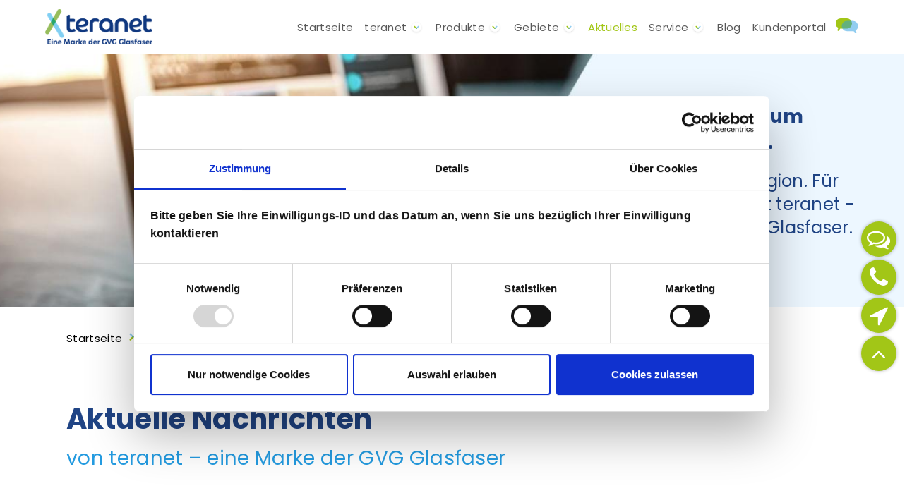

--- FILE ---
content_type: text/html; charset=UTF-8
request_url: https://www.teranet.de/aktuelles
body_size: 21790
content:
<!DOCTYPE html>
<html lang="de" dir="ltr" prefix="content: http://purl.org/rss/1.0/modules/content/  dc: http://purl.org/dc/terms/  foaf: http://xmlns.com/foaf/0.1/  og: http://ogp.me/ns#  rdfs: http://www.w3.org/2000/01/rdf-schema#  schema: http://schema.org/  sioc: http://rdfs.org/sioc/ns#  sioct: http://rdfs.org/sioc/types#  skos: http://www.w3.org/2004/02/skos/core#  xsd: http://www.w3.org/2001/XMLSchema# ">
  <head>
    <meta charset="utf-8" />
<meta name="description" content="Aktuelle Informationen über den Glasfaserausbau, Infoveranstaltungen und Beratungen zum Thema Glasfaseranschluss in Ihrer Region finden Sie hier." />
<meta name="keywords" content="teranet, Glasfaser, Glasfasernetz, Internet, digital, Anschluss, Bandbreite, schnell" />
<link rel="canonical" href="http://www.teranet.de/aktuelles" />
<meta name="robots" content="index, follow" />
<meta property="og:site_name" content="teranet" />
<meta property="og:url" content="http://www.teranet.de/aktuelles" />
<meta property="og:title" content="Aktuelles" />
<meta property="og:description" content="teranet bringt flächendeckend höchste Bandbreiten direkt in jedes Haus (FTTH): Das schnelle Glasfasernetz sorgt bis in ländliche Regionen für den digitalen Anschluss an die Zukunft." />
<meta property="og:email" content="info@teranet.de" />
<meta name="dcterms.title" content="Aktuelles" />
<meta name="dcterms.creator" content="teranet" />
<meta name="dcterms.publisher" content="GVG Glasfaser GmbH" />
<meta name="dcterms.language" content="de" />
<meta name="twitter:title" content="Aktuelles" />
<meta name="facebook-domain-verification" content="dethp6l3gre8byj7jjnsfss64d456y" />
<meta name="google-site-verification" content="52KdijUS0twmyK87sBWC6nfzussxy6mE6RmI0ufyPoU" />
<meta name="theme-color" content="#91c9e9" />
<meta name="viewport" content="width=device-width, initial-scale=1, shrink-to-fit=no" />
<meta name="apple-mobile-web-app-capable" content="yes" />
<meta name="apple-mobile-web-app-status-bar-style" content="black-translucent" />
<meta name="apple-mobile-web-app-title" content="teranet" />
<meta name="application-name" content="teranet" />
<meta name="Generator" content="Drupal 11 (https://www.drupal.org); Commerce 3" />
<meta name="MobileOptimized" content="width" />
<meta name="HandheldFriendly" content="true" />
<meta http-equiv="x-ua-compatible" content="ie=edge" />
<link rel="icon" href="/themes/custom/teranet/favicon.ico" type="image/vnd.microsoft.icon" />

    <title>Aktuelle Informationen zum besten Glasfasernetz von teranet</title>
    <link rel="stylesheet" media="all" href="/sites/default/files/css/css_Y0ZtCLIKd6zJ1sMS7-dZgWXX-YgJoUSCOZgw2eQ9M8g.css?delta=0&amp;language=de&amp;theme=teranet&amp;include=[base64]" />
<link rel="stylesheet" media="all" href="/sites/default/files/css/css_2REzxqyw7IOLTAuYlQaE6dq00nISRjWJTw-O2LXqIIQ.css?delta=1&amp;language=de&amp;theme=teranet&amp;include=[base64]" />
<link rel="stylesheet" media="print" href="/sites/default/files/css/css_RdIJsqU6apCNNV1EEzbHDyneE8iJYXXejHlkfc0MT3g.css?delta=2&amp;language=de&amp;theme=teranet&amp;include=[base64]" />

    
    <script id="Cookiebot" src="https://consent.cookiebot.com/uc.js" data-cbid="4407621e-cf41-41a5-b803-c0ee952a6a13" data-blockingmode="auto" type="text/javascript"></script>
	
	<!-- Google Tag Manager -->
	<script>
		window.dataLayer = window.dataLayer || [];
		(function(w,d,s,l,i){w[l]=w[l]||[];w[l].push({'gtm.start':new Date().getTime(),event:'gtm.js'});var f=d.getElementsByTagName(s)[0],j=d.createElement(s),dl=l!='dataLayer'?'&l='+l:'';j.async=true;j.src='https://www.googletagmanager.com/gtm.js?id='+i+dl;f.parentNode.insertBefore(j,f);})(window,document,'script','dataLayer','GTM-KT2L2XM');
	</script>
	<!-- End Google Tag Manager -->
	
	<!-- Global site tag (gtag.js) - Google Analytics -->
	<script async src="https://www.googletagmanager.com/gtag/js?id=G-YEKRS7LFMJ"></script>
	<script>
	  window.dataLayer = window.dataLayer || [];
	  function gtag(){dataLayer.push(arguments);}
	  gtag('js', new Date());
	
	  gtag('config', 'G-YEKRS7LFMJ');
	</script>
	
	<!-- Hotjar Tracking Code for https://teranet.de/ -->
    <script>
    	(function(h,o,t,j,a,r){ h.hj=h.hj||function(){(h.hj.q=h.hj.q||[]).push(arguments)}; h._hjSettings={hjid:2957915,hjsv:6}; a=o.getElementsByTagName('head')[0]; r=o.createElement('script');r.async=1; r.src=t+h._hjSettings.hjid+j+h._hjSettings.hjsv; a.appendChild(r); })(window,document,'https://static.hotjar.com/c/hotjar-','.js?sv=');
    </script>
    
    
  </head>
  <body class="layout-no-sidebars has-featured-top page-node-25 path-node node--type-page">
  	<!-- Google Tag Manager (noscript) -->
  	<noscript><iframe src="https://www.googletagmanager.com/ns.html?id=GTM-KT2L2XM"height="0" width="0" style="display:none;visibility:hidden"></iframe></noscript>
  	<!-- End Google Tag Manager (noscript) -->
    <a href="#main-content" class="visually-hidden focusable skip-link">
      Direkt zum Inhalt
    </a>
    
      <div class="dialog-off-canvas-main-canvas" data-off-canvas-main-canvas>
    <div id="page-wrapper">
  <div id="page">
    <header id="header" class="header" role="banner" aria-label="Site header">
                        <nav class="navbar" id="navbar-top">
                          <section class="row region region-secondary-menu">
    
  </section>

              
                                  </nav>
                <nav class="navbar navbar-expand-lg" id="navbar-main">
                              <a href="/" title="Startseite" rel="home" class="navbar-brand">
              <img src="/sites/default/files/Logo_Teranet_4C_2024.png" alt="Startseite" class="img-fluid d-inline-block align-top" />
            
    </a>
    

                          <button class="navbar-toggler navbar-toggler-right collapsed" type="button" data-bs-toggle="collapse" data-bs-target="#CollapsingNavbar" aria-controls="CollapsingNavbar" aria-expanded="false" aria-label="Toggle navigation">
				<span class="one"></span>
				<span class="two"></span>
				<span class="three"></span>
              </button>
              <div class="collapse navbar-collapse justify-content-end" id="CollapsingNavbar">
                  <nav role="navigation" aria-labelledby="block-teranet-main-menu-menu" id="block-teranet-main-menu" class="block block-menu navigation menu--main">
            
  <h2 class="visually-hidden" id="block-teranet-main-menu-menu">Hauptnavigation</h2>
  

        
              <ul class="clearfix nav navbar-nav" data-component-id="bootstrap_barrio:menu_main">
                    <li class="nav-item">
                          <a href="/" class="nav-link nav-link--" data-drupal-link-system-path="&lt;front&gt;">Startseite</a>
              </li>
                <li class="nav-item menu-item--expanded dropdown">
                          <a href="/teranet" title="Allgemeine Informationen" class="nav-link dropdown-toggle nav-link--teranet" data-bs-toggle="dropdown" aria-expanded="false" aria-haspopup="true" data-drupal-link-system-path="node/11">teranet</a>
                        <ul class="dropdown-menu">
                    <li class="dropdown-item">
                          <a href="/teranet/ueber-uns" title="Allgemeine Informationen" class="nav-link--teranet-ueber-uns" data-drupal-link-system-path="node/52">Über uns</a>
              </li>
                <li class="dropdown-item">
                          <a href="/teranet/glasfaser" title="Die Infrastruktur für jetzt und in Zukunft" class="nav-link--teranet-glasfaser" data-drupal-link-system-path="node/14">Glasfaser</a>
              </li>
                <li class="dropdown-item">
                          <a href="/teranet/netzausbau" title="Alle Infos rund um den Netzausbau" class="nav-link--teranet-netzausbau" data-drupal-link-system-path="node/22">Netzausbau</a>
              </li>
                <li class="dropdown-item">
                          <a href="/teranet/karriere" class="nav-link--teranet-karriere" data-drupal-link-system-path="node/125">Karriere</a>
              </li>
        </ul>
  
              </li>
                <li class="nav-item menu-item--expanded dropdown">
                          <a href="/produkte" title="Unsere Produkte" class="nav-link dropdown-toggle nav-link--produkte" data-bs-toggle="dropdown" aria-expanded="false" aria-haspopup="true" data-drupal-link-system-path="node/12">Produkte</a>
                        <ul class="dropdown-menu">
                    <li class="dropdown-item">
                          <a href="/produkte/privatkunden" title="Wir machen das beste Netz für Sie" class="nav-link--produkte-privatkunden" data-drupal-link-system-path="node/272">Privatkunden</a>
              </li>
                <li class="dropdown-item">
                          <a href="/produkte/geschaeftskunden" title="Unsere ultraschnelle und hochmoderne Datenautobahn" class="nav-link--produkte-geschaeftskunden" data-drupal-link-system-path="node/16">Geschäftskunden</a>
              </li>
                <li class="dropdown-item">
                          <a href="/produkte/wohnungswirtschaft" class="nav-link--produkte-wohnungswirtschaft" data-drupal-link-system-path="node/364">Wohnungswirtschaft</a>
              </li>
                <li class="dropdown-item">
                          <a href="/waiputv" class="nav-link--waiputv" data-drupal-link-system-path="node/392">waipu.tv</a>
              </li>
        </ul>
  
              </li>
                <li class="nav-item menu-item--expanded dropdown">
                          <a href="/gebiete" title="Wo gibt es uns?" class="nav-link dropdown-toggle nav-link--gebiete" data-bs-toggle="dropdown" aria-expanded="false" aria-haspopup="true" data-drupal-link-system-path="node/13">Gebiete</a>
                        <ul class="dropdown-menu">
                    <li class="dropdown-item menu-item--collapsed">
                          <a href="/gebiete/baden-wuerttemberg" class="nav-link--gebiete-baden-wuerttemberg" data-drupal-link-system-path="node/146">Baden-Württemberg</a>
              </li>
                <li class="dropdown-item menu-item--collapsed">
                          <a href="/gebiete/bayern" class="nav-link--gebiete-bayern" data-drupal-link-system-path="node/37">Bayern</a>
              </li>
                <li class="dropdown-item menu-item--collapsed">
                          <a href="/gebiete/hessen" class="nav-link--gebiete-hessen" data-drupal-link-system-path="node/17">Hessen</a>
              </li>
                <li class="dropdown-item menu-item--collapsed">
                          <a href="/gebiete/niedersachsen" class="nav-link--gebiete-niedersachsen" data-drupal-link-system-path="node/145">Niedersachsen</a>
              </li>
                <li class="dropdown-item menu-item--collapsed">
                          <a href="/gebiete/nordrhein-westfalen" class="nav-link--gebiete-nordrhein-westfalen" data-drupal-link-system-path="node/362">Nordrhein-Westfalen</a>
              </li>
                <li class="dropdown-item menu-item--collapsed">
                          <a href="/gebiete/rheinland-pfalz" class="nav-link--gebiete-rheinland-pfalz" data-drupal-link-system-path="node/337">Rheinland-Pfalz</a>
              </li>
        </ul>
  
              </li>
                <li class="nav-item active">
                          <a href="/aktuelles" class="nav-link active nav-link--aktuelles is-active" data-drupal-link-system-path="node/25" aria-current="page">Aktuelles</a>
              </li>
                <li class="nav-item menu-item--expanded dropdown">
                          <a href="/service" class="nav-link dropdown-toggle nav-link--service" data-bs-toggle="dropdown" aria-expanded="false" aria-haspopup="true" data-drupal-link-system-path="node/31">Service</a>
                        <ul class="dropdown-menu">
                    <li class="dropdown-item menu-item--collapsed">
                          <a href="/service/faq" class="nav-link--service-faq" data-drupal-link-system-path="node/9">FAQs</a>
              </li>
                <li class="dropdown-item">
                          <a href="/service/downloads" class="nav-link--service-downloads" data-drupal-link-system-path="node/35">Downloads</a>
              </li>
                <li class="dropdown-item">
                          <a href="/service/vereinsaktion" title="Aktion für Vereine" class="nav-link--service-vereinsaktion" data-drupal-link-system-path="node/55">Vereinsaktion</a>
              </li>
                <li class="dropdown-item">
                          <a href="/service/digitaler-kundenservice" class="nav-link--service-digitaler-kundenservice" data-drupal-link-system-path="node/288">Digitaler Kundenservice</a>
              </li>
                <li class="dropdown-item">
                          <a href="/service/vertriebspartner" class="nav-link--service-vertriebspartner" data-drupal-link-system-path="node/442">Vertriebspartner</a>
              </li>
        </ul>
  
              </li>
                <li class="nav-item">
                          <a href="https://go.teranet.de/de-de/blog" title="Der teranet Blog" class="nav-link nav-link-https--goteranetde-de-de-blog">Blog</a>
              </li>
                <li class="nav-item">
                          <a href="https://portal.gvg-glasfaser.de" title="Zum teranet Kundenportal" class="nav-link nav-link-https--portalgvg-glasfaserde">Kundenportal</a>
              </li>
                <li class="nav-item">
                          <a href="/kontakt" class="nav-link nav-link--kontakt" data-drupal-link-system-path="node/8">Kontakt</a>
              </li>
        </ul>
  



  </nav>


                	          </div>
                                          </nav>
          </header>
          <div class="highlighted">
        <aside class="container section clearfix" role="complementary">
            <div data-drupal-messages-fallback class="hidden"></div>


        </aside>
      </div>
                      <div class="featured-top">
            <section class="row region region-featured-top">
    <div id="block-headergrafikaktuelles" class="block-content-headergrafik block block-block-content block-block-content3350af25-43c6-496c-8d9e-2a9380433fba">
  
    
    	<div class="headerbild">
  		
            <div class="field field--name-field-headerbild field--type-image field--label-hidden field__item">    <img loading="" srcset="/sites/default/files/styles/max_325x325/public/2023-03/header-aktuelles.jpg?itok=yWkTnhr3 325w, /sites/default/files/styles/max_650x650/public/2023-03/header-aktuelles.jpg?itok=qv3juqEy 650w, /sites/default/files/styles/max_1300x1300/public/2023-03/header-aktuelles.jpg?itok=b_tbc7X- 1300w, /sites/default/files/styles/max_2600x2600/public/2023-03/header-aktuelles.jpg?itok=Eqb7ZLFR 1600w" sizes="(min-width: 1600px) 1600px, 100vw" width="325" height="89" src="/sites/default/files/styles/max_325x325/public/2023-03/header-aktuelles.jpg?itok=yWkTnhr3" alt="" typeof="foaf:Image" class="img-responsive" />


</div>
        	</div>
  	<div class="headerbildtext">
  		<h2>Alle Neuigkeiten zum Glasfaserausbau.</h2><h3>Glasfaser für Ihre Region. Für alle. Gemeinsam mit teranet - eine Marke der GVG Glasfaser.</h3>
  				  	</div>
	  </div>

  </section>

        </div>
              <div id="main-wrapper" class="layout-main-wrapper clearfix">
              <div id="main" class="container">
            <div id="block-teranet-breadcrumbs" class="block block-system block-system-breadcrumb-block">
  
    
      <div class="content">
      
  <nav role="navigation" aria-label="breadcrumb" style="">
  <ol class="breadcrumb">
            <li class="breadcrumb-item">
        <a href="/">Startseite</a>
      </li>
                <li class="breadcrumb-item active">
        Aktuelles
      </li>
        </ol>
</nav>


    </div>
  </div>


          <div class="row row-offcanvas row-offcanvas-left clearfix">
              <main class="main-content col order-first" id="content" role="main">
                <section class="section">
                    <div id="block-teranet-content" class="block block-system block-system-main-block">
  
    
      <div class="content">
      

<article data-history-node-id="25" about="/aktuelles" typeof="schema:WebPage" class="node node--type-page node--view-mode-full clearfix">
  <header>
    
          <span property="schema:name" content="Aktuelles" class="rdf-meta hidden"></span>

      </header>
  <div class="node__content clearfix">
    
      <div class="clearfix text-formatted field field--name-body field--type-text-with-summary field--label-hidden field__items">
              <div property="schema:text" class="field__item"><h1>Aktuelle Nachrichten</h1>

<h2>von teranet – eine Marke der GVG Glasfaser</h2>
</div>
          </div>
  


  </div>
</article>

    </div>
  </div>


                </section>
              </main>
                                  </div>
        </div>
          </div>
              <div class="featured-bottom second">
      	<div class="container">
      		<div class="block-block-content">
	  			  <section class="row region region-featured-bottom-second">
    <div class="views-element-container block block-views block-views-blockaktuelles-block-1" id="block-views-block-aktuelles-block-1">
  
    
      <div class="content">
      <div><div class="view view-aktuelles view-id-aktuelles view-display-id-block_1 js-view-dom-id-f47f446885de843465f3111e359a5492004e45703493ade4dfcdac302f479920">
  
    
      
      <div class="view-content row">
      <div class="views-view-grid horizontal cols-3 clearfix col">
            <div class="row">
                  <div class="col-lg-4 col-md-4 col-xs-12">
            <span class="views-field views-field-field-image"><span class="field-content">  <a href="/osnabr%C3%BCcks-landr%C3%A4tin-ausgezeichnet"><img loading="" src="/sites/default/files/styles/large/public/2025-11/06112025-Auszeichnung-Landr%C3%A4tin-Kebschull-1.jpg?itok=zuKJ3cgk" width="480" height="286" alt="GVG-Geschäftsführer (CEO) Thorsten Fellmann, BREKO-Senior-Manager Daniel Seufert, Landrätin Anna Kebschull und Dirk Holtgrewe, Geschäftsführer der landkreiseigenen Breitbandinfrastrukturgesellschaft TELKOS" typeof="foaf:Image" class="img-responsive image-style-large" />

</a>
</span></span><div class="views-field views-field-field-datum-pm"><div class="field-content"><time datetime="2025-11-06T12:00:00Z" class="datetime">06.11.2025</time>
</div></div><span class="views-field views-field-title"><h3 class="field-content"><a href="/osnabr%C3%BCcks-landr%C3%A4tin-ausgezeichnet" hreflang="de">Osnabrücks Landrätin Anna Kebschull ist „Ausgezeichnete Digitalpolitikerin“</a></h3></span><span class="views-field views-field-field-untertitel"><h4 class="field-content"></h4></span><span class="views-field views-field-body"><span class="field-content"><p><span>Die Landrätin des Landkreises Osnabrück, Anna Kebschull, ist heute auf Vorschlag der GVG Glasfaser als eine der engagiertesten lokalen Digitalpolitikerinnen Deutschlands ausgezeichnet worden…</span></span>
          </div>
                  <div class="col-lg-4 col-md-4 col-xs-12">
            <span class="views-field views-field-field-image"><span class="field-content">  <a href="/letzter-bauabschnitt-rembr%C3%BCcken"><img loading="" src="/sites/default/files/styles/large/public/2025-10/AdobeStock_331044457.jpg?itok=8Duzo-3p" width="480" height="286" alt="Schloss Schönborn in Heusenstamm" typeof="foaf:Image" class="img-responsive image-style-large" />

</a>
</span></span><div class="views-field views-field-field-datum-pm"><div class="field-content"><time datetime="2025-10-22T12:00:00Z" class="datetime">22.10.2025</time>
</div></div><span class="views-field views-field-title"><h3 class="field-content"><a href="/letzter-bauabschnitt-rembr%C3%BCcken" hreflang="de">Glasfaser für Heusenstamm: Letzter Bauabschnitt in Rembrücken startet</a></h3></span><span class="views-field views-field-field-untertitel"><h4 class="field-content"></h4></span><span class="views-field views-field-body"><span class="field-content"><p>Dem Start des letzten Bauabschnitts für das zukunftssichere Glasfasernetz der GVG-Marke teranet steht nichts mehr im Wege.</p></span></span>
          </div>
                  <div class="col-lg-4 col-md-4 col-xs-12">
            <span class="views-field views-field-field-image"><span class="field-content">  <a href="/erste-kunden-babenhausen"><img loading="" src="/sites/default/files/styles/large/public/2025-10/GVG_Glasfaser_ErsterKunde_BabenhausenNord_16102025.jpg?itok=a3kTK-ov" width="480" height="286" alt="Claudia Pelzl (Regionalleiterin Projektentwicklung, GVG Glasfaser) und Inhaberin Sabine Raudzus-Blümler (rechts im Bild) freuen sich über den ultraschnellen teranet-Glasfaseranschluss." typeof="foaf:Image" class="img-responsive image-style-large" />

</a>
</span></span><div class="views-field views-field-field-datum-pm"><div class="field-content"><time datetime="2025-10-16T12:00:00Z" class="datetime">16.10.2025</time>
</div></div><span class="views-field views-field-title"><h3 class="field-content"><a href="/erste-kunden-babenhausen" hreflang="de">Erste Kunden im Norden der Stadt Babenhausen surfen jetzt auf dem Netz von teranet</a></h3></span><span class="views-field views-field-field-untertitel"><h4 class="field-content"></h4></span><span class="views-field views-field-body"><span class="field-content"><p>Der Glasfaserausbau in Babenhausen schreitet weiterhin mit großem Tempo voran.</p></span></span>
          </div>
              </div>
          <div class="row">
                  <div class="col-lg-4 col-md-4 col-xs-12">
            <span class="views-field views-field-field-image"><span class="field-content">  <a href="/glasfaser-f%C3%BCr-altbach-und-deizisau/neue-bauarbeiten-sind-gestartet"><img loading="" src="/sites/default/files/styles/large/public/2025-09/teranet-Deizisau.jpg?itok=vHYeXprE" width="480" height="286" alt="Luftaufnahme von Deizisau" typeof="foaf:Image" class="img-responsive image-style-large" />

</a>
</span></span><div class="views-field views-field-field-datum-pm"><div class="field-content"><time datetime="2025-09-09T12:00:00Z" class="datetime">09.09.2025</time>
</div></div><span class="views-field views-field-title"><h3 class="field-content"><a href="/glasfaser-f%C3%BCr-altbach-und-deizisau/neue-bauarbeiten-sind-gestartet" hreflang="de">Glasfaser für Altbach &amp; Deizisau: Neue Bauarbeiten sind gestartet</a></h3></span><span class="views-field views-field-field-untertitel"><h4 class="field-content"></h4></span><span class="views-field views-field-body"><span class="field-content"><p>Die GVG Glasfaser setzt den Glasfaserausbau ihrer Marke <em>teranet </em>in den Gemeinden Altbach und Deizisau fort.</p></span></span>
          </div>
                  <div class="col-lg-4 col-md-4 col-xs-12">
            <span class="views-field views-field-field-image"><span class="field-content">  <a href="/gvg-glasfaser-schlie%C3%9Ft-glasfaserausbau-im-landkreis-osnabr%C3%BCck-erfolgreich-ab"><img loading="" src="/sites/default/files/styles/large/public/2025-09/02092025-LK_OS-GVG_Glasfaser-Abschluss-Glasfaserausbau-resized.jpg?itok=jsF1MUin" width="480" height="286" alt="Landrätin Anna Kebschull, GVG-Geschäftsführer (CEO) Thorsten Fellmann und Dr. Dominik Mayer (Referatsleiter im niedersächsischen Wirtschaftsministerium) geben den symbolischen Startschuss für den Highspeed-teranet-Glasfaser-Anschluss der Grundschule Ankum" typeof="foaf:Image" class="img-responsive image-style-large" />

</a>
</span></span><div class="views-field views-field-field-datum-pm"><div class="field-content"><time datetime="2025-09-02T12:00:00Z" class="datetime">02.09.2025</time>
</div></div><span class="views-field views-field-title"><h3 class="field-content"><a href="/gvg-glasfaser-schlie%C3%9Ft-glasfaserausbau-im-landkreis-osnabr%C3%BCck-erfolgreich-ab" hreflang="de">GVG Glasfaser schließt Ausbau im Landkreis Osnabrück erfolgreich ab</a></h3></span><span class="views-field views-field-field-untertitel"><h4 class="field-content"></h4></span><span class="views-field views-field-body"><span class="field-content"><p>Es ist ein weiterer wichtiger Meilenstein für die digitale Zukunft des Landkreises Osnabrück: Die GVG Glasfaser hat ihren eigenwirtschaftlichen Glasfaserausbau im Kreis heute erfolgreich…</span></span>
          </div>
                  <div class="col-lg-4 col-md-4 col-xs-12">
            <span class="views-field views-field-field-image"><span class="field-content">  <a href="/highspeed-anschluss-f%C3%BCr-tischtennis-bundesligisten-bad-homburg"><img loading="" src="/sites/default/files/styles/large/public/2025-09/01092025-TTC_BadHomburg_0.JPG?itok=6iCoML6n" width="480" height="286" alt="Bad Homburgs Oberbürgermeister Alexander Hetjes (rechts) mit dem Geschäftsführer der Vereins-GmbH, Boris Kimes (links), GVG-Glasfaser-Geschäftsführer Michael Hegemann (Mitte) und Spielern des TTC OE Bad Homburg" typeof="foaf:Image" class="img-responsive image-style-large" />

</a>
</span></span><div class="views-field views-field-field-datum-pm"><div class="field-content"><time datetime="2025-09-01T12:00:00Z" class="datetime">01.09.2025</time>
</div></div><span class="views-field views-field-title"><h3 class="field-content"><a href="/highspeed-anschluss-f%C3%BCr-tischtennis-bundesligisten-bad-homburg" hreflang="de">Highspeed-Anschluss für Tischtennis-Bundesligisten</a></h3></span><span class="views-field views-field-field-untertitel"><h4 class="field-content"></h4></span><span class="views-field views-field-body"><span class="field-content"><p>Seit Mai dieses Jahres wird im Bad Homburger Stadtteil Ober-Erlenbach mit Hochdruck weiter am Glasfasernetz der GVG Glasfaser gebaut.</p></span></span>
          </div>
              </div>
      </div>

    </div>
  
        <nav aria-label="pagination-heading">
    <h4 id="pagination-heading" class="visually-hidden">Seitennummerierung</h4>
    <ul class="pagination js-pager__items">
                                                        <li class="page-item active">
                      <span class="page-link">1</span>
                  </li>
              <li class="page-item ">
                      <a href="?page=1" title="" class="page-link">2</a>
                  </li>
              <li class="page-item ">
                      <a href="?page=2" title="" class="page-link">3</a>
                  </li>
                          <li class="page-item" role="presentation"><span class="page-link">&hellip;</span></li>
                          <li class="pager__item--next">
          <a href="?page=1" title="Zur nächsten Seite" rel="next" class="page-link next">
            <span class="visually-hidden">Nächste Seite</span>
          </a>
        </li>
                          <li class="page-item last">
          <a href="?page=36" title="Zur letzten Seite" class="page-link last">
            <span class="visually-hidden">Letzte Seite</span>
          </a>
        </li>
          </ul>
  </nav>

          </div>
</div>

    </div>
  </div>

  </section>

	  		</div>
	  	</div>
      </div>
            <footer class="site-footer">
                      			<div class="footer-contact">
				<div class="container">
					<div class="row">
						<div class="col-lg-6 col-md-6 col-xs-12">
							  <section class="row region region-footer-third">
    <div id="block-webform" class="block block-webform block-webform-block">
  
      <h2>Kontakt</h2>
    
      <div class="content">
      <span id="webform-submission-kontaktformular-node-25-form-ajax-content"></span><div id="webform-submission-kontaktformular-node-25-form-ajax" class="webform-ajax-form-wrapper" data-effect="fade" data-progress-type="throbber">
<form class="webform-submission-form webform-submission-add-form webform-submission-kontaktformular-form webform-submission-kontaktformular-add-form webform-submission-kontaktformular-node-25-form webform-submission-kontaktformular-node-25-add-form js-webform-details-toggle webform-details-toggle" data-drupal-selector="webform-submission-kontaktformular-node-25-add-form" enctype="multipart/form-data" action="/aktuelles" method="post" id="webform-submission-kontaktformular-node-25-add-form" accept-charset="UTF-8">
  
  <fieldset data-webform-required-error="Bitte geben Sie an, ob Sie bereits Kunde bei teranet sind" data-drupal-selector="edit-haben-sie-bereits-einen-vertrag-mit-teranet-" class="frage-kunde radios--wrapper fieldgroup form-composite webform-composite-visible-title required js-webform-type-radios webform-type-radios js-form-item form-item js-form-wrapper form-wrapper mb-3" id="edit-haben-sie-bereits-einen-vertrag-mit-teranet---wrapper">
      <legend id="edit-haben-sie-bereits-einen-vertrag-mit-teranet---wrapper-legend">
    <span class="fieldset-legend js-form-required form-required">Haben Sie bereits einen Vertrag mit teranet?*</span>
  </legend>
  <div class="fieldset-wrapper">
            <div id="edit-haben-sie-bereits-einen-vertrag-mit-teranet-" class="js-webform-radios webform-options-display-one-column radio">


      


  <div class="js-form-item js-form-type-radio radio form-check js-form-item-haben-sie-bereits-einen-vertrag-mit-teranet- form-item-haben-sie-bereits-einen-vertrag-mit-teranet-">
                      <input data-webform-required-error="Bitte geben Sie an, ob Sie bereits Kunde bei teranet sind" data-drupal-selector="edit-haben-sie-bereits-einen-vertrag-mit-teranet-0" type="radio" id="edit-haben-sie-bereits-einen-vertrag-mit-teranet-0" name="haben_sie_bereits_einen_vertrag_mit_teranet_" value="0" class="form-radio form-check-input">
              <label  class="form-check-label" for="edit-haben-sie-bereits-einen-vertrag-mit-teranet-0">
        Ich habe noch keinen Vertrag
      </label>
                  </div>



      


  <div class="js-form-item js-form-type-radio radio form-check js-form-item-haben-sie-bereits-einen-vertrag-mit-teranet- form-item-haben-sie-bereits-einen-vertrag-mit-teranet-">
                      <input data-webform-required-error="Bitte geben Sie an, ob Sie bereits Kunde bei teranet sind" data-drupal-selector="edit-haben-sie-bereits-einen-vertrag-mit-teranet-1" type="radio" id="edit-haben-sie-bereits-einen-vertrag-mit-teranet-1" name="haben_sie_bereits_einen_vertrag_mit_teranet_" value="1" class="form-radio form-check-input">
              <label  class="form-check-label" for="edit-haben-sie-bereits-einen-vertrag-mit-teranet-1">
        Ich habe einen Vertrag
      </label>
                  </div>



      


  <div class="js-form-item js-form-type-radio radio form-check js-form-item-haben-sie-bereits-einen-vertrag-mit-teranet- form-item-haben-sie-bereits-einen-vertrag-mit-teranet-">
                      <input data-webform-required-error="Bitte geben Sie an, ob Sie bereits Kunde bei teranet sind" data-drupal-selector="edit-haben-sie-bereits-einen-vertrag-mit-teranet-2" type="radio" id="edit-haben-sie-bereits-einen-vertrag-mit-teranet-2" name="haben_sie_bereits_einen_vertrag_mit_teranet_" value="2" class="form-radio form-check-input">
              <label  class="form-check-label" for="edit-haben-sie-bereits-einen-vertrag-mit-teranet-2">
        Wohnungswirtschaft
      </label>
                  </div>
</div>

          </div>
</fieldset>





        
  <div class="js-webform-states-hidden js-form-item js-form-type-textfield form-type-textfield js-form-item-vertragsnummer form-item-vertragsnummer form-no-label mb-3">
          <label for="edit-vertragsnummer" class="visually-hidden">Vertragsnummer</label>
                    <input data-webform-required-error="Bitte geben Sie Ihre Vertragsnummer an" data-drupal-selector="edit-vertragsnummer" type="text" id="edit-vertragsnummer" name="vertragsnummer" value="" size="60" maxlength="255" placeholder="Vertragsnummer*" class="form-control" data-drupal-states="{&quot;visible&quot;:{&quot;.webform-submission-kontaktformular-node-25-add-form :input[name=\u0022haben_sie_bereits_einen_vertrag_mit_teranet_\u0022]&quot;:{&quot;value&quot;:&quot;1&quot;}},&quot;required&quot;:{&quot;.webform-submission-kontaktformular-node-25-add-form :input[name=\u0022haben_sie_bereits_einen_vertrag_mit_teranet_\u0022]&quot;:{&quot;value&quot;:&quot;1&quot;}}}" />

                      </div>





        
  <div class="js-webform-states-hidden js-form-item js-form-type-textfield form-type-textfield js-form-item-kundennummer form-item-kundennummer form-no-label mb-3">
          <label for="edit-kundennummer" class="visually-hidden">Kundennummer</label>
                    <input minlength="8" data-drupal-selector="edit-kundennummer" type="text" id="edit-kundennummer" name="kundennummer" value="" size="60" maxlength="8" placeholder="Kundennummer" class="form-control" data-drupal-states="{&quot;visible&quot;:{&quot;.webform-submission-kontaktformular-node-25-add-form :input[name=\u0022haben_sie_bereits_einen_vertrag_mit_teranet_\u0022]&quot;:{&quot;value&quot;:&quot;1&quot;}}}" />

                      </div>






  <div class="js-webform-states-hidden js-form-item js-form-type-select form-type-select js-form-item-ich-interessiere-mich-fuer- form-item-ich-interessiere-mich-fuer- mb-3">
          <label for="edit-ich-interessiere-mich-fuer-">Ich interessiere mich für …</label>
                    
<select data-webform-required-error="Zutreffendes bitte auswählen" data-drupal-selector="edit-ich-interessiere-mich-fuer-" id="edit-ich-interessiere-mich-fuer-" name="ich_interessiere_mich_fuer_" class="form-select" data-drupal-states="{&quot;visible&quot;:{&quot;.webform-submission-kontaktformular-node-25-add-form :input[name=\u0022haben_sie_bereits_einen_vertrag_mit_teranet_\u0022]&quot;:{&quot;value&quot;:&quot;0&quot;}},&quot;required&quot;:{&quot;.webform-submission-kontaktformular-node-25-add-form :input[name=\u0022haben_sie_bereits_einen_vertrag_mit_teranet_\u0022]&quot;:{&quot;value&quot;:&quot;0&quot;}}}"><option value="" selected="selected">Zutreffendes bitte auswählen</option><option value="Altbach">Altbach Netzausbau</option><option value="Babenhausen">Babenhausen Netzausbau</option><option value="Bad Homburg Dornholzhausen">Bad Homburg Dornholzhausen Netzausbau</option><option value="Bad Homburg Gonzenheim">Bad Homburg Gonzenheim Netzausbau</option><option value="Bad Homburg Kirdorf">Bad Homburg Kirdorf Netzausbau</option><option value="Bad Homburg Ober-Erlenbach">Bad Homburg Ober-Erlenbach Netzausbau</option><option value="Bad Homburg Ober-Eschbach">Bad Homburg Ober-Eschbach Netzausbau</option><option value="Bad Homburg Stadt">Bad Homburg Stadt Netzausbau</option><option value="Deizisau">Deizisau Netzausbau</option><option value="Gröbenzell">Gröbenzell Netzausbau</option><option value="Heusenstamm">Heusenstamm Netzausbau</option><option value="Landkreis Osnabrück">Landkreis Osnabrück Netzausbau</option><option value="Liederbach am Taunus">Liederbach am Taunus Netzausbau</option><option value="Olching">Olching Netzausbau</option><option value="Poppenricht">Poppenricht Netzausbau</option><option value="Puchheim">Puchheim Netzausbau</option><option value="Schöngeising">Schöngeising Netzausbau</option><option value="Sulzbach-Rosenberg">Sulzbach-Rosenberg Netzausbau</option><option value="Taunusstein">Taunusstein Netzausbau</option><option value="Die Wetterau">Die Wetterau Netzausbau</option><option value="Sonstiges">Sonstiges</option></select>
                      </div>
<div class="salutation webform-flexbox js-webform-flexbox js-form-wrapper form-wrapper mb-3" data-drupal-selector="edit-flexbox-name" id="edit-flexbox-name"><div class="webform-flex webform-flex--1"><div class="webform-flex--container">




        
  <div class="js-form-item js-form-type-select form-type-select js-form-item-anrede form-item-anrede form-no-label mb-3">
          <label for="edit-anrede" class="visually-hidden js-form-required form-required">Anrede</label>
                    
<select data-webform-required-error="Zutreffendes bitte auswählen" data-drupal-selector="edit-anrede" id="edit-anrede" name="anrede" class="form-select required" required="required"><option value="" selected="selected">Anrede*</option><option value="Frau">Frau</option><option value="Herr">Herr</option><option value="Divers">Divers</option></select>
                      </div>
</div></div><div class="webform-flex webform-flex--2"><div class="webform-flex--container">




        
  <div class="js-form-item js-form-type-textfield form-type-textfield js-form-item-vorname form-item-vorname form-no-label mb-3">
          <label for="edit-vorname" class="visually-hidden js-form-required form-required">Vorname</label>
                    <input autocomplete="off" data-webform-required-error="Bitte geben Sie Ihren Vornamen an" data-drupal-selector="edit-vorname" type="text" id="edit-vorname" name="vorname" value="" size="60" maxlength="255" placeholder="Vorname*" class="required form-control" required="required" />

                      </div>
</div></div><div class="webform-flex webform-flex--2"><div class="webform-flex--container">




        
  <div class="js-form-item js-form-type-textfield form-type-textfield js-form-item-nachname form-item-nachname form-no-label mb-3">
          <label for="edit-nachname" class="visually-hidden js-form-required form-required">Nachname</label>
                    <input autocomplete="off" data-webform-required-error="Bitte geben Sie Ihren Nachnamen an" data-drupal-selector="edit-nachname" type="text" id="edit-nachname" name="nachname" value="" size="60" maxlength="255" placeholder="Nachname*" class="required form-control" required="required" />

                      </div>
</div></div></div>





        
  <div class="js-form-item js-form-type-textfield form-type-textfield js-form-item-firma form-item-firma form-no-label mb-3">
          <label for="edit-firma" class="visually-hidden">Firma</label>
                    <input autocomplete="off" data-drupal-selector="edit-firma" type="text" id="edit-firma" name="firma" value="" size="60" maxlength="255" placeholder="Firma" class="form-control" />

                      </div>
<div class="js-webform-states-hidden js-form-wrapper" data-drupal-states="{&quot;visible&quot;:{&quot;.webform-submission-kontaktformular-node-25-add-form :input[name=\u0022haben_sie_bereits_einen_vertrag_mit_teranet_\u0022]&quot;:{&quot;value&quot;:&quot;1&quot;}}}"><label class="hinweis" data-drupal-selector="edit-anschlussadresse" for="edit-anschlussadresse">Anschlussadresse</label></div><div data-drupal-selector="edit-flexbox-adresse" class="webform-flexbox js-webform-flexbox js-form-wrapper form-wrapper mb-3" id="edit-flexbox-adresse"><div class="webform-flex webform-flex--2"><div class="webform-flex--container">




        
  <div class="js-form-item js-form-type-textfield form-type-textfield js-form-item-strasse-und-hausnummer form-item-strasse-und-hausnummer form-no-label mb-3">
          <label for="edit-strasse-und-hausnummer" class="visually-hidden js-form-required form-required">Straße und Hausnummer Anschluss</label>
                    <input autocomplete="off" data-webform-required-error="Bitte geben Sie Ihre Straße und Hausnummer an" data-drupal-selector="edit-strasse-und-hausnummer" type="text" id="edit-strasse-und-hausnummer" name="strasse_und_hausnummer" value="" size="60" maxlength="255" placeholder="Straße/Hausnr.*" class="required form-control" required="required" />

                      </div>
</div></div><div class="webform-flex webform-flex--1"><div class="webform-flex--container">




        
  <div class="js-form-item js-form-type-textfield form-type-textfield js-form-item-plz form-item-plz form-no-label mb-3">
          <label for="edit-plz" class="visually-hidden js-form-required form-required">PLZ Anschluss</label>
                    <input autocomplete="off" data-webform-required-error="Bitte geben Sie Ihre Postleitzahl an" data-inputmask-mask="99999[-9999]" class="js-webform-input-mask required form-control" pattern="^\d\d\d\d\d(-\d\d\d\d)?$" minlength="5" data-drupal-selector="edit-plz" type="text" id="edit-plz" name="plz" value="" size="5" maxlength="5" placeholder="PLZ*" required="required" />

                      </div>
</div></div><div class="webform-flex webform-flex--2"><div class="webform-flex--container">




        
  <div class="js-form-item js-form-type-textfield form-type-textfield js-form-item-ort form-item-ort form-no-label mb-3">
          <label for="edit-ort" class="visually-hidden js-form-required form-required">Ort Anschluss</label>
                    <input autocomplete="off" data-webform-required-error="Bitte geben Sie Ihren Ort an" data-drupal-selector="edit-ort" type="text" id="edit-ort" name="ort" value="" size="60" maxlength="255" placeholder="Ort*" class="required form-control" required="required" />

                      </div>
</div></div></div>
<div class="js-form-wrapper" data-drupal-states="{&quot;visible&quot;:{&quot;.webform-submission-kontaktformular-node-25-add-form :input[name=\u0022kuendigungsgrund\u0022]&quot;:{&quot;value&quot;:&quot;Auszug aus dem Versorgungsgebiet&quot;}}}"><label class="hinweis" data-drupal-selector="edit-neue-anschrift" for="edit-neue-anschrift">Persönliche Daten</label></div><div data-drupal-selector="edit-flexbox-email" class="webform-flexbox js-webform-flexbox js-form-wrapper form-wrapper mb-3" id="edit-flexbox-email"><div class="webform-flex webform-flex--1"><div class="webform-flex--container">




        
  <div class="js-form-item js-form-type-textfield form-type-textfield js-form-item-e-mail form-item-e-mail form-no-label mb-3">
          <label for="edit-e-mail" class="visually-hidden">E-Mail</label>
                    <input autocomplete="off" pattern="[^@ \t\r\n]+@[^@ \t\r\n]+\.[^@ \t\r\n]+" data-webform-pattern-error="Bitte geben Sie ein gültige E-Mail Format an" data-drupal-selector="edit-e-mail" type="text" id="edit-e-mail" name="e_mail" value="" size="60" maxlength="255" placeholder="E-Mail" class="form-control" />

                      </div>
</div></div><div class="webform-flex webform-flex--1"><div class="webform-flex--container">




        
  <div class="js-form-item js-form-type-textfield form-type-textfield js-form-item-telefonnummer form-item-telefonnummer form-no-label mb-3">
          <label for="edit-telefonnummer" class="visually-hidden js-form-required form-required">Telefonnummer</label>
                    <input autocomplete="off" data-webform-required-error="Bitte geben Sie Ihre Telefonnummer an" data-drupal-selector="edit-telefonnummer" type="text" id="edit-telefonnummer" name="telefonnummer" value="" size="60" maxlength="255" placeholder="Telefonnummer*" class="required form-control" required="required" />

                      </div>
</div></div></div>






  <div class="js-webform-states-hidden js-form-item js-form-type-select form-type-select js-form-item-ich-habe-eine-frage-zu- form-item-ich-habe-eine-frage-zu- mb-3">
          <label for="edit-ich-habe-eine-frage-zu-">Ich habe eine Frage zu ...</label>
                    
<select data-webform-required-error="Bitte treffen Sie hier eine Vorauswahl" data-drupal-selector="edit-ich-habe-eine-frage-zu-" id="edit-ich-habe-eine-frage-zu-" name="ich_habe_eine_frage_zu_" class="form-select" data-drupal-states="{&quot;visible&quot;:{&quot;.webform-submission-kontaktformular-node-25-add-form :input[name=\u0022haben_sie_bereits_einen_vertrag_mit_teranet_\u0022]&quot;:{&quot;value&quot;:&quot;1&quot;}},&quot;required&quot;:{&quot;.webform-submission-kontaktformular-node-25-add-form :input[name=\u0022haben_sie_bereits_einen_vertrag_mit_teranet_\u0022]&quot;:{&quot;value&quot;:&quot;1&quot;}}}"><option value="" selected="selected">Zutreffendes bitte auswählen</option><option value="Vertragsänderung">Vertragsänderung</option><option value="Ausbau">Ausbau</option><option value="Rechnung">Rechnung</option><option value="Kündigung/Widerruf">Kündigung/Widerruf</option><option value="Störung">Störung</option><option value="AB Friedberg">AB Friedberg</option></select>
                      </div>





        
  <div class="js-webform-states-hidden js-form-item js-form-type-select form-type-select js-form-item-thema-vertragsaenderung form-item-thema-vertragsaenderung form-no-label mb-3">
          <label for="edit-thema-vertragsaenderung" class="visually-hidden">Thema Vertragsänderung</label>
                    
<select data-webform-required-error="Bitte wählen Sie das Thema Ihrer Frage zur Vertragsänderung" data-drupal-selector="edit-thema-vertragsaenderung" id="edit-thema-vertragsaenderung" name="thema_vertragsaenderung" class="form-select" data-drupal-states="{&quot;visible&quot;:{&quot;.webform-submission-kontaktformular-node-25-add-form :input[name=\u0022haben_sie_bereits_einen_vertrag_mit_teranet_\u0022]&quot;:{&quot;value&quot;:&quot;1&quot;},&quot;.webform-submission-kontaktformular-node-25-add-form :input[name=\u0022ich_habe_eine_frage_zu_\u0022]&quot;:{&quot;value&quot;:&quot;Vertrags\u00e4nderung&quot;}},&quot;required&quot;:{&quot;.webform-submission-kontaktformular-node-25-add-form :input[name=\u0022haben_sie_bereits_einen_vertrag_mit_teranet_\u0022]&quot;:{&quot;value&quot;:&quot;1&quot;},&quot;.webform-submission-kontaktformular-node-25-add-form :input[name=\u0022ich_habe_eine_frage_zu_\u0022]&quot;:{&quot;value&quot;:&quot;Vertrags\u00e4nderung&quot;}}}"><option value="" selected="selected">Zutreffendes Thema bitte auswählen</option><option value="Produkte und Zusatzoptionen">Produkte und Zusatzoptionen</option><option value="Kundendaten">Kundendaten</option><option value="Ansprechpartner/Vollmacht">Ansprechpartner/Vollmacht</option><option value="Vertragspartner">Vertragspartner</option><option value="Umzug innerhalb des Versorgungsgebietes der GVG Glasfaser GmbH">Umzug innerhalb des Versorgungsgebietes der GVG Glasfaser GmbH</option><option value="Korrespondenzanschrift">Korrespondenzanschrift</option><option value="Name">Name</option><option value="E-Mail-Adresse">E-Mail-Adresse</option></select>
                      </div>
<div class="js-webform-states-hidden js-form-wrapper" data-drupal-states="{&quot;visible&quot;:{&quot;.webform-submission-kontaktformular-node-25-add-form :input[name=\u0022haben_sie_bereits_einen_vertrag_mit_teranet_\u0022]&quot;:{&quot;value&quot;:&quot;1&quot;},&quot;.webform-submission-kontaktformular-node-25-add-form :input[name=\u0022ich_habe_eine_frage_zu_\u0022]&quot;:{&quot;value&quot;:&quot;Vertrags\u00e4nderung&quot;},&quot;.webform-submission-kontaktformular-node-25-add-form :input[name=\u0022thema_vertragsaenderung\u0022]&quot;:{&quot;value&quot;:&quot;Produkte und Zusatzoptionen&quot;}}}">





  <div class="js-form-item js-form-type-webform-markup form-type-webform-markup js-form-item-produkte-und-zusatzoptionen form-item-produkte-und-zusatzoptionen form-no-label mb-3" id="edit-produkte-und-zusatzoptionen">
                    Um Ihrem &Auml;nderungswunsch nachzukommen, senden Sie uns bitte ein ausgef&uuml;lltes <strong><a href="https://www.teranet.de/service/downloads/lae" target="_blank">Leistungs&auml;nderungsformular</a></strong> zu.
                      </div>
</div><div class="js-webform-states-hidden js-form-wrapper" data-drupal-states="{&quot;visible&quot;:{&quot;.webform-submission-kontaktformular-node-25-add-form :input[name=\u0022haben_sie_bereits_einen_vertrag_mit_teranet_\u0022]&quot;:{&quot;value&quot;:&quot;1&quot;},&quot;.webform-submission-kontaktformular-node-25-add-form :input[name=\u0022ich_habe_eine_frage_zu_\u0022]&quot;:{&quot;value&quot;:&quot;Vertrags\u00e4nderung&quot;},&quot;.webform-submission-kontaktformular-node-25-add-form :input[name=\u0022thema_vertragsaenderung\u0022]&quot;:{&quot;value&quot;:&quot;Korrespondenzanschrift&quot;}}}">





  <div class="js-form-item js-form-type-webform-markup form-type-webform-markup js-form-item-kundendaten form-item-kundendaten form-no-label mb-3" id="edit-kundendaten">
                    Bitte nennen Sie uns Ihre neue Korrespondenzanschrift und Ihr Geburtsdatum
                      </div>
</div><div class="js-webform-states-hidden js-form-wrapper" data-drupal-states="{&quot;visible&quot;:{&quot;.webform-submission-kontaktformular-node-25-add-form :input[name=\u0022haben_sie_bereits_einen_vertrag_mit_teranet_\u0022]&quot;:{&quot;value&quot;:&quot;1&quot;},&quot;.webform-submission-kontaktformular-node-25-add-form :input[name=\u0022ich_habe_eine_frage_zu_\u0022]&quot;:{&quot;value&quot;:&quot;Vertrags\u00e4nderung&quot;},&quot;.webform-submission-kontaktformular-node-25-add-form :input[name=\u0022thema_vertragsaenderung\u0022]&quot;:{&quot;value&quot;:&quot;Korrespondenzanschrift&quot;}}}"><label class="hinweis" data-drupal-selector="edit-ihre-korrespondenzanschrift" for="edit-ihre-korrespondenzanschrift">Ihre Korrespondenzanschrift</label></div><div class="js-webform-states-hidden webform-flexbox js-webform-flexbox js-form-wrapper form-wrapper mb-3" data-drupal-selector="edit-flexbox-korrespondenzadresse" data-drupal-states="{&quot;visible&quot;:{&quot;.webform-submission-kontaktformular-node-25-add-form :input[name=\u0022haben_sie_bereits_einen_vertrag_mit_teranet_\u0022]&quot;:{&quot;value&quot;:&quot;1&quot;},&quot;.webform-submission-kontaktformular-node-25-add-form :input[name=\u0022ich_habe_eine_frage_zu_\u0022]&quot;:{&quot;value&quot;:&quot;Vertrags\u00e4nderung&quot;},&quot;.webform-submission-kontaktformular-node-25-add-form :input[name=\u0022thema_vertragsaenderung\u0022]&quot;:{&quot;value&quot;:&quot;Korrespondenzanschrift&quot;}}}" id="edit-flexbox-korrespondenzadresse"><div class="webform-flex webform-flex--2"><div class="webform-flex--container">




        
  <div class="js-form-item js-form-type-textfield form-type-textfield js-form-item-strasse-und-hausnummer-korrespondenz form-item-strasse-und-hausnummer-korrespondenz form-no-label mb-3">
          <label for="edit-strasse-und-hausnummer-korrespondenz" class="visually-hidden">Straße und Hausnummer Korrespondenzadresse</label>
                    <input autocomplete="off" data-webform-required-error="Bitte geben Sie Ihre Straße und Hausnummer an" data-drupal-selector="edit-strasse-und-hausnummer-korrespondenz" type="text" id="edit-strasse-und-hausnummer-korrespondenz" name="strasse_und_hausnummer_korrespondenz" value="" size="60" maxlength="255" placeholder="Straße/Hausnr.*" class="form-control" data-drupal-states="{&quot;required&quot;:{&quot;.webform-submission-kontaktformular-node-25-add-form :input[name=\u0022haben_sie_bereits_einen_vertrag_mit_teranet_\u0022]&quot;:{&quot;value&quot;:&quot;1&quot;},&quot;.webform-submission-kontaktformular-node-25-add-form :input[name=\u0022ich_habe_eine_frage_zu_\u0022]&quot;:{&quot;value&quot;:&quot;Vertrags\u00e4nderung&quot;},&quot;.webform-submission-kontaktformular-node-25-add-form :input[name=\u0022thema_vertragsaenderung\u0022]&quot;:{&quot;value&quot;:&quot;Korrespondenzanschrift&quot;}}}" />

                      </div>
</div></div><div class="webform-flex webform-flex--1"><div class="webform-flex--container">




        
  <div class="js-form-item js-form-type-textfield form-type-textfield js-form-item-plz-korrespondenz form-item-plz-korrespondenz form-no-label mb-3">
          <label for="edit-plz-korrespondenz" class="visually-hidden">PLZ Korrespondenzadresse</label>
                    <input data-webform-required-error="Bitte geben Sie Ihre Postleitzahl an" data-inputmask-mask="99999[-9999]" class="js-webform-input-mask form-control" pattern="^\d\d\d\d\d(-\d\d\d\d)?$" minlength="5" data-drupal-selector="edit-plz-korrespondenz" type="text" id="edit-plz-korrespondenz" name="plz_korrespondenz" value="" size="5" maxlength="5" placeholder="PLZ*" data-drupal-states="{&quot;required&quot;:{&quot;.webform-submission-kontaktformular-node-25-add-form :input[name=\u0022haben_sie_bereits_einen_vertrag_mit_teranet_\u0022]&quot;:{&quot;value&quot;:&quot;1&quot;},&quot;.webform-submission-kontaktformular-node-25-add-form :input[name=\u0022ich_habe_eine_frage_zu_\u0022]&quot;:{&quot;value&quot;:&quot;Vertrags\u00e4nderung&quot;},&quot;.webform-submission-kontaktformular-node-25-add-form :input[name=\u0022thema_vertragsaenderung\u0022]&quot;:{&quot;value&quot;:&quot;Korrespondenzanschrift&quot;}}}" />

                      </div>
</div></div><div class="webform-flex webform-flex--2"><div class="webform-flex--container">




        
  <div class="js-form-item js-form-type-textfield form-type-textfield js-form-item-ort-korrespondenz form-item-ort-korrespondenz form-no-label mb-3">
          <label for="edit-ort-korrespondenz" class="visually-hidden">Ort Korrespondenzadresse</label>
                    <input autocomplete="off" data-webform-required-error="Bitte geben Sie Ihren Ort an" data-drupal-selector="edit-ort-korrespondenz" type="text" id="edit-ort-korrespondenz" name="ort_korrespondenz" value="" size="60" maxlength="255" placeholder="Ort*" class="form-control" data-drupal-states="{&quot;required&quot;:{&quot;.webform-submission-kontaktformular-node-25-add-form :input[name=\u0022haben_sie_bereits_einen_vertrag_mit_teranet_\u0022]&quot;:{&quot;value&quot;:&quot;1&quot;},&quot;.webform-submission-kontaktformular-node-25-add-form :input[name=\u0022ich_habe_eine_frage_zu_\u0022]&quot;:{&quot;value&quot;:&quot;Vertrags\u00e4nderung&quot;},&quot;.webform-submission-kontaktformular-node-25-add-form :input[name=\u0022thema_vertragsaenderung\u0022]&quot;:{&quot;value&quot;:&quot;Korrespondenzanschrift&quot;}}}" />

                      </div>
</div></div></div>






  <div data-drupal-states="{&quot;visible&quot;:{&quot;:input[name=\u0022haben_sie_bereits_einen_vertrag_mit_teranet_\u0022]&quot;:{&quot;value&quot;:&quot;1&quot;},&quot;:input[name=\u0022ich_habe_eine_frage_zu_\u0022]&quot;:{&quot;value&quot;:&quot;Vertrags\u00e4nderung&quot;},&quot;:input[name=\u0022thema_vertragsaenderung\u0022]&quot;:{&quot;value&quot;:&quot;Korrespondenzanschrift&quot;}}}" class="js-webform-states-hidden js-form-item js-form-type-date form-type-date js-form-item-geburtsdatum form-item-geburtsdatum mb-3">
          <label for="edit-geburtsdatum">Geburtsdatum*</label>
                    <input data-webform-required-error="Bitte geben Sie Ihr Geburtsdatum an" type="date" data-drupal-selector="edit-geburtsdatum" id="edit-geburtsdatum" name="geburtsdatum" value="" class="form-date form-control" data-drupal-states="{&quot;visible&quot;:{&quot;.webform-submission-kontaktformular-node-25-add-form :input[name=\u0022haben_sie_bereits_einen_vertrag_mit_teranet_\u0022]&quot;:{&quot;value&quot;:&quot;1&quot;},&quot;.webform-submission-kontaktformular-node-25-add-form :input[name=\u0022ich_habe_eine_frage_zu_\u0022]&quot;:{&quot;value&quot;:&quot;Vertrags\u00e4nderung&quot;},&quot;.webform-submission-kontaktformular-node-25-add-form :input[name=\u0022thema_vertragsaenderung\u0022]&quot;:{&quot;value&quot;:&quot;Korrespondenzanschrift&quot;}},&quot;required&quot;:{&quot;.webform-submission-kontaktformular-node-25-add-form :input[name=\u0022haben_sie_bereits_einen_vertrag_mit_teranet_\u0022]&quot;:{&quot;value&quot;:&quot;1&quot;},&quot;.webform-submission-kontaktformular-node-25-add-form :input[name=\u0022ich_habe_eine_frage_zu_\u0022]&quot;:{&quot;value&quot;:&quot;Vertrags\u00e4nderung&quot;},&quot;.webform-submission-kontaktformular-node-25-add-form :input[name=\u0022thema_vertragsaenderung\u0022]&quot;:{&quot;value&quot;:&quot;Korrespondenzanschrift&quot;}}}" />

                      </div>
<div class="js-webform-states-hidden js-form-wrapper" data-drupal-states="{&quot;visible&quot;:{&quot;.webform-submission-kontaktformular-node-25-add-form :input[name=\u0022haben_sie_bereits_einen_vertrag_mit_teranet_\u0022]&quot;:{&quot;value&quot;:&quot;1&quot;},&quot;.webform-submission-kontaktformular-node-25-add-form :input[name=\u0022ich_habe_eine_frage_zu_\u0022]&quot;:{&quot;value&quot;:&quot;Vertrags\u00e4nderung&quot;},&quot;.webform-submission-kontaktformular-node-25-add-form :input[name=\u0022thema_vertragsaenderung\u0022]&quot;:{&quot;value&quot;:&quot;Ansprechpartner\/Vollmacht&quot;}}}">





  <div class="js-form-item js-form-type-webform-markup form-type-webform-markup js-form-item-ansprechpartner-vollmacht form-item-ansprechpartner-vollmacht form-no-label mb-3" id="edit-ansprechpartner-vollmacht">
                    Bitte senden Sie uns die Formulare zur Vollmacht ausgef&uuml;llt zu.
<ul>
	<li><strong><a href="https://www.teranet.de/service/downloads/auskunfts_vertragsvollmacht" target="_blank">Auskunfts-/Vertragsvollmacht</a></strong></li>
	<li><strong><a href="https://www.teranet.de/service/downloads/betreuervollmacht" target="_blank">Betreuer-Vollmacht</a></strong></li>
</ul>
                      </div>
</div><div class="js-webform-states-hidden js-form-wrapper" data-drupal-states="{&quot;visible&quot;:{&quot;.webform-submission-kontaktformular-node-25-add-form :input[name=\u0022haben_sie_bereits_einen_vertrag_mit_teranet_\u0022]&quot;:{&quot;value&quot;:&quot;1&quot;},&quot;.webform-submission-kontaktformular-node-25-add-form :input[name=\u0022ich_habe_eine_frage_zu_\u0022]&quot;:{&quot;value&quot;:&quot;Vertrags\u00e4nderung&quot;},&quot;.webform-submission-kontaktformular-node-25-add-form :input[name=\u0022thema_vertragsaenderung\u0022]&quot;:{&quot;value&quot;:&quot;Vertragspartner&quot;}}}">





  <div class="js-form-item js-form-type-webform-markup form-type-webform-markup js-form-item-vertragspartner form-item-vertragspartner form-no-label mb-3" id="edit-vertragspartner">
                    Bitte beachten Sie, dass eine &Auml;nderung des Vertragspartners nur unter bestimmten Voraussetzungen m&ouml;glich ist. Um Ihren &Auml;nderungswunsch nachzukommen, senden Sie uns das Formular <a href="https://www.teranet.de/service/downloads/vp" target="_blank"><strong>&Auml;nderung Vertragspartner</strong></a> ausgef&uuml;llt zu.
                      </div>
</div><div class="js-webform-states-hidden js-form-wrapper" data-drupal-states="{&quot;visible&quot;:{&quot;.webform-submission-kontaktformular-node-25-add-form :input[name=\u0022haben_sie_bereits_einen_vertrag_mit_teranet_\u0022]&quot;:{&quot;value&quot;:&quot;1&quot;},&quot;.webform-submission-kontaktformular-node-25-add-form :input[name=\u0022ich_habe_eine_frage_zu_\u0022]&quot;:{&quot;value&quot;:&quot;Vertrags\u00e4nderung&quot;},&quot;.webform-submission-kontaktformular-node-25-add-form :input[name=\u0022thema_vertragsaenderung\u0022]&quot;:{&quot;value&quot;:&quot;Umzug innerhalb des Versorgungsgebietes der GVG Glasfaser GmbH&quot;}}}">





  <div class="js-form-item js-form-type-webform-markup form-type-webform-markup js-form-item-umzug form-item-umzug form-no-label mb-3" id="edit-umzug">
                    Bei einem Umzug innerhalb des Versorgungsgebietes der GVG Glasfaser GmbH teilen Sie uns bitte Ihre neue Adresse und das Umzugsdatum mit.
                      </div>
</div><div class="js-webform-states-hidden js-form-wrapper" data-drupal-states="{&quot;visible&quot;:{&quot;.webform-submission-kontaktformular-node-25-add-form :input[name=\u0022haben_sie_bereits_einen_vertrag_mit_teranet_\u0022]&quot;:{&quot;value&quot;:&quot;1&quot;},&quot;.webform-submission-kontaktformular-node-25-add-form :input[name=\u0022ich_habe_eine_frage_zu_\u0022]&quot;:{&quot;value&quot;:&quot;Vertrags\u00e4nderung&quot;},&quot;.webform-submission-kontaktformular-node-25-add-form :input[name=\u0022thema_vertragsaenderung\u0022]&quot;:{&quot;value&quot;:&quot;Umzug innerhalb des Versorgungsgebietes der GVG Glasfaser GmbH&quot;}}}"><label class="hinweis" data-drupal-selector="edit-ihre-neue-adresse" for="edit-ihre-neue-adresse">Ihre neue Adresse</label></div><div class="js-webform-states-hidden webform-flexbox js-webform-flexbox js-form-wrapper form-wrapper mb-3" data-drupal-selector="edit-flexbox-umzugsadresse" data-drupal-states="{&quot;visible&quot;:{&quot;.webform-submission-kontaktformular-node-25-add-form :input[name=\u0022haben_sie_bereits_einen_vertrag_mit_teranet_\u0022]&quot;:{&quot;value&quot;:&quot;1&quot;},&quot;.webform-submission-kontaktformular-node-25-add-form :input[name=\u0022ich_habe_eine_frage_zu_\u0022]&quot;:{&quot;value&quot;:&quot;Vertrags\u00e4nderung&quot;},&quot;.webform-submission-kontaktformular-node-25-add-form :input[name=\u0022thema_vertragsaenderung\u0022]&quot;:{&quot;value&quot;:&quot;Umzug innerhalb des Versorgungsgebietes der GVG Glasfaser GmbH&quot;}}}" id="edit-flexbox-umzugsadresse"><div class="webform-flex webform-flex--2"><div class="webform-flex--container">




        
  <div class="js-form-item js-form-type-textfield form-type-textfield js-form-item-strasse-und-hausnummer-umzug form-item-strasse-und-hausnummer-umzug form-no-label mb-3">
          <label for="edit-strasse-und-hausnummer-umzug" class="visually-hidden">Straße und Hausnummer Umzugsadresse</label>
                    <input autocomplete="off" data-webform-required-error="Bitte geben Sie Ihre Straße und Hausnummer an" data-drupal-selector="edit-strasse-und-hausnummer-umzug" type="text" id="edit-strasse-und-hausnummer-umzug" name="strasse_und_hausnummer_umzug" value="" size="60" maxlength="255" placeholder="Straße/Hausnr.*" class="form-control" data-drupal-states="{&quot;required&quot;:{&quot;.webform-submission-kontaktformular-node-25-add-form :input[name=\u0022haben_sie_bereits_einen_vertrag_mit_teranet_\u0022]&quot;:{&quot;value&quot;:&quot;1&quot;},&quot;.webform-submission-kontaktformular-node-25-add-form :input[name=\u0022ich_habe_eine_frage_zu_\u0022]&quot;:{&quot;value&quot;:&quot;Vertrags\u00e4nderung&quot;},&quot;.webform-submission-kontaktformular-node-25-add-form :input[name=\u0022thema_vertragsaenderung\u0022]&quot;:{&quot;value&quot;:&quot;Umzug innerhalb des Versorgungsgebietes der GVG Glasfaser GmbH&quot;}}}" />

                      </div>
</div></div><div class="webform-flex webform-flex--1"><div class="webform-flex--container">




        
  <div class="js-form-item js-form-type-textfield form-type-textfield js-form-item-plz-umzug form-item-plz-umzug form-no-label mb-3">
          <label for="edit-plz-umzug" class="visually-hidden">PLZ Umzugsadresse</label>
                    <input data-webform-required-error="Bitte geben Sie Ihre Postleitzahl an" data-inputmask-mask="99999[-9999]" class="js-webform-input-mask form-control" pattern="^\d\d\d\d\d(-\d\d\d\d)?$" minlength="5" data-drupal-selector="edit-plz-umzug" type="text" id="edit-plz-umzug" name="plz_umzug" value="" size="5" maxlength="5" placeholder="PLZ*" data-drupal-states="{&quot;required&quot;:{&quot;.webform-submission-kontaktformular-node-25-add-form :input[name=\u0022haben_sie_bereits_einen_vertrag_mit_teranet_\u0022]&quot;:{&quot;value&quot;:&quot;1&quot;},&quot;.webform-submission-kontaktformular-node-25-add-form :input[name=\u0022ich_habe_eine_frage_zu_\u0022]&quot;:{&quot;value&quot;:&quot;Vertrags\u00e4nderung&quot;},&quot;.webform-submission-kontaktformular-node-25-add-form :input[name=\u0022thema_vertragsaenderung\u0022]&quot;:{&quot;value&quot;:&quot;Umzug innerhalb des Versorgungsgebietes der GVG Glasfaser GmbH&quot;}}}" />

                      </div>
</div></div><div class="webform-flex webform-flex--2"><div class="webform-flex--container">




        
  <div class="js-form-item js-form-type-textfield form-type-textfield js-form-item-ort-umzug form-item-ort-umzug form-no-label mb-3">
          <label for="edit-ort-umzug" class="visually-hidden">Ort Umzugsadresse</label>
                    <input autocomplete="off" data-webform-required-error="Bitte geben Sie Ihren Ort an" data-drupal-selector="edit-ort-umzug" type="text" id="edit-ort-umzug" name="ort_umzug" value="" size="60" maxlength="255" placeholder="Ort*" class="form-control" data-drupal-states="{&quot;required&quot;:{&quot;.webform-submission-kontaktformular-node-25-add-form :input[name=\u0022haben_sie_bereits_einen_vertrag_mit_teranet_\u0022]&quot;:{&quot;value&quot;:&quot;1&quot;},&quot;.webform-submission-kontaktformular-node-25-add-form :input[name=\u0022ich_habe_eine_frage_zu_\u0022]&quot;:{&quot;value&quot;:&quot;Vertrags\u00e4nderung&quot;},&quot;.webform-submission-kontaktformular-node-25-add-form :input[name=\u0022thema_vertragsaenderung\u0022]&quot;:{&quot;value&quot;:&quot;Umzug innerhalb des Versorgungsgebietes der GVG Glasfaser GmbH&quot;}}}" />

                      </div>
</div></div></div>






  <div data-drupal-states="{&quot;visible&quot;:{&quot;:input[name=\u0022haben_sie_bereits_einen_vertrag_mit_teranet_\u0022]&quot;:{&quot;value&quot;:&quot;1&quot;},&quot;:input[name=\u0022ich_habe_eine_frage_zu_\u0022]&quot;:{&quot;value&quot;:&quot;Vertrags\u00e4nderung&quot;},&quot;:input[name=\u0022thema_vertragsaenderung\u0022]&quot;:{&quot;value&quot;:&quot;Umzug innerhalb des Versorgungsgebietes der GVG Glasfaser GmbH&quot;}}}" class="js-webform-states-hidden js-form-item js-form-type-date form-type-date js-form-item-umzugsdatum form-item-umzugsdatum mb-3">
          <label for="edit-umzugsdatum">Umzugsdatum*</label>
                    <input data-webform-required-error="Bitte geben Sie das Datum Ihres Umzugs an" type="date" data-drupal-selector="edit-umzugsdatum" id="edit-umzugsdatum" name="umzugsdatum" value="" class="form-date form-control" data-drupal-states="{&quot;visible&quot;:{&quot;.webform-submission-kontaktformular-node-25-add-form :input[name=\u0022haben_sie_bereits_einen_vertrag_mit_teranet_\u0022]&quot;:{&quot;value&quot;:&quot;1&quot;},&quot;.webform-submission-kontaktformular-node-25-add-form :input[name=\u0022ich_habe_eine_frage_zu_\u0022]&quot;:{&quot;value&quot;:&quot;Vertrags\u00e4nderung&quot;},&quot;.webform-submission-kontaktformular-node-25-add-form :input[name=\u0022thema_vertragsaenderung\u0022]&quot;:{&quot;value&quot;:&quot;Umzug innerhalb des Versorgungsgebietes der GVG Glasfaser GmbH&quot;}},&quot;required&quot;:{&quot;.webform-submission-kontaktformular-node-25-add-form :input[name=\u0022haben_sie_bereits_einen_vertrag_mit_teranet_\u0022]&quot;:{&quot;value&quot;:&quot;1&quot;},&quot;.webform-submission-kontaktformular-node-25-add-form :input[name=\u0022ich_habe_eine_frage_zu_\u0022]&quot;:{&quot;value&quot;:&quot;Vertrags\u00e4nderung&quot;},&quot;.webform-submission-kontaktformular-node-25-add-form :input[name=\u0022thema_vertragsaenderung\u0022]&quot;:{&quot;value&quot;:&quot;Umzug innerhalb des Versorgungsgebietes der GVG Glasfaser GmbH&quot;}}}" />

                      </div>
<div class="js-webform-states-hidden js-form-wrapper" data-drupal-states="{&quot;visible&quot;:{&quot;.webform-submission-kontaktformular-node-25-add-form :input[name=\u0022haben_sie_bereits_einen_vertrag_mit_teranet_\u0022]&quot;:{&quot;value&quot;:&quot;1&quot;},&quot;.webform-submission-kontaktformular-node-25-add-form :input[name=\u0022ich_habe_eine_frage_zu_\u0022]&quot;:{&quot;value&quot;:&quot;Vertrags\u00e4nderung&quot;},&quot;.webform-submission-kontaktformular-node-25-add-form :input[name=\u0022thema_vertragsaenderung\u0022]&quot;:{&quot;value&quot;:&quot;Name&quot;}}}">





  <div class="js-form-item js-form-type-webform-markup form-type-webform-markup js-form-item-neuer-name form-item-neuer-name form-no-label mb-3" id="edit-neuer-name">
                    Bitte nennen Sie uns Ihren neuen Namen und Ihr Geburtsdatum
                      </div>
</div><div class="js-webform-states-hidden js-form-wrapper" data-drupal-states="{&quot;visible&quot;:{&quot;.webform-submission-kontaktformular-node-25-add-form :input[name=\u0022haben_sie_bereits_einen_vertrag_mit_teranet_\u0022]&quot;:{&quot;value&quot;:&quot;1&quot;},&quot;.webform-submission-kontaktformular-node-25-add-form :input[name=\u0022ich_habe_eine_frage_zu_\u0022]&quot;:{&quot;value&quot;:&quot;Vertrags\u00e4nderung&quot;},&quot;.webform-submission-kontaktformular-node-25-add-form :input[name=\u0022thema_vertragsaenderung\u0022]&quot;:{&quot;value&quot;:&quot;Name&quot;}}}"><label class="hinweis" data-drupal-selector="edit-ihre-neuer-name" for="edit-ihre-neuer-name">Ihr Name</label></div><div class="js-webform-states-hidden webform-flexbox js-webform-flexbox js-form-wrapper form-wrapper mb-3" data-drupal-selector="edit-flexbox-neuer-name" data-drupal-states="{&quot;visible&quot;:{&quot;.webform-submission-kontaktformular-node-25-add-form :input[name=\u0022haben_sie_bereits_einen_vertrag_mit_teranet_\u0022]&quot;:{&quot;value&quot;:&quot;1&quot;},&quot;.webform-submission-kontaktformular-node-25-add-form :input[name=\u0022ich_habe_eine_frage_zu_\u0022]&quot;:{&quot;value&quot;:&quot;Vertrags\u00e4nderung&quot;},&quot;.webform-submission-kontaktformular-node-25-add-form :input[name=\u0022thema_vertragsaenderung\u0022]&quot;:{&quot;value&quot;:&quot;Name&quot;}}}" id="edit-flexbox-neuer-name"><div class="webform-flex webform-flex--1"><div class="webform-flex--container">




        
  <div class="js-form-item js-form-type-select form-type-select js-form-item-anrede-neuer-name form-item-anrede-neuer-name form-no-label mb-3">
          <label for="edit-anrede-neuer-name" class="visually-hidden">Anrede</label>
                    
<select data-webform-required-error="Zutreffendes bitte auswählen" data-drupal-selector="edit-anrede-neuer-name" id="edit-anrede-neuer-name" name="anrede_neuer_name" class="form-select" data-drupal-states="{&quot;required&quot;:{&quot;.webform-submission-kontaktformular-node-25-add-form :input[name=\u0022haben_sie_bereits_einen_vertrag_mit_teranet_\u0022]&quot;:{&quot;value&quot;:&quot;1&quot;},&quot;.webform-submission-kontaktformular-node-25-add-form :input[name=\u0022ich_habe_eine_frage_zu_\u0022]&quot;:{&quot;value&quot;:&quot;Vertrags\u00e4nderung&quot;},&quot;.webform-submission-kontaktformular-node-25-add-form :input[name=\u0022thema_vertragsaenderung\u0022]&quot;:{&quot;value&quot;:&quot;Name&quot;}}}"><option value="" selected="selected">Anrede*</option><option value="Frau">Frau</option><option value="Herr">Herr</option><option value="Divers">Divers</option></select>
                      </div>
</div></div><div class="webform-flex webform-flex--2"><div class="webform-flex--container">




        
  <div class="js-form-item js-form-type-textfield form-type-textfield js-form-item-vorname-neuer-name form-item-vorname-neuer-name form-no-label mb-3">
          <label for="edit-vorname-neuer-name" class="visually-hidden">Vorname</label>
                    <input autocomplete="off" data-webform-required-error="Bitte geben Sie Ihren Vornamen an" data-drupal-selector="edit-vorname-neuer-name" type="text" id="edit-vorname-neuer-name" name="vorname_neuer_name" value="" size="60" maxlength="255" placeholder="Vorname*" class="form-control" data-drupal-states="{&quot;required&quot;:{&quot;.webform-submission-kontaktformular-node-25-add-form :input[name=\u0022haben_sie_bereits_einen_vertrag_mit_teranet_\u0022]&quot;:{&quot;value&quot;:&quot;1&quot;},&quot;.webform-submission-kontaktformular-node-25-add-form :input[name=\u0022ich_habe_eine_frage_zu_\u0022]&quot;:{&quot;value&quot;:&quot;Vertrags\u00e4nderung&quot;},&quot;.webform-submission-kontaktformular-node-25-add-form :input[name=\u0022thema_vertragsaenderung\u0022]&quot;:{&quot;value&quot;:&quot;Name&quot;}}}" />

                      </div>
</div></div><div class="webform-flex webform-flex--2"><div class="webform-flex--container">




        
  <div class="js-form-item js-form-type-textfield form-type-textfield js-form-item-nachname-neuer-name form-item-nachname-neuer-name form-no-label mb-3">
          <label for="edit-nachname-neuer-name" class="visually-hidden">Nachname</label>
                    <input autocomplete="off" data-webform-required-error="Bitte geben Sie Ihren Nachnamen an" data-drupal-selector="edit-nachname-neuer-name" type="text" id="edit-nachname-neuer-name" name="nachname_neuer_name" value="" size="60" maxlength="255" placeholder="Nachname*" class="form-control" data-drupal-states="{&quot;required&quot;:{&quot;.webform-submission-kontaktformular-node-25-add-form :input[name=\u0022haben_sie_bereits_einen_vertrag_mit_teranet_\u0022]&quot;:{&quot;value&quot;:&quot;1&quot;},&quot;.webform-submission-kontaktformular-node-25-add-form :input[name=\u0022ich_habe_eine_frage_zu_\u0022]&quot;:{&quot;value&quot;:&quot;Vertrags\u00e4nderung&quot;},&quot;.webform-submission-kontaktformular-node-25-add-form :input[name=\u0022thema_vertragsaenderung\u0022]&quot;:{&quot;value&quot;:&quot;Name&quot;}}}" />

                      </div>
</div></div></div>
<div class="js-webform-states-hidden js-form-wrapper" data-drupal-states="{&quot;visible&quot;:{&quot;.webform-submission-kontaktformular-node-25-add-form :input[name=\u0022haben_sie_bereits_einen_vertrag_mit_teranet_\u0022]&quot;:{&quot;value&quot;:&quot;1&quot;},&quot;.webform-submission-kontaktformular-node-25-add-form :input[name=\u0022ich_habe_eine_frage_zu_\u0022]&quot;:{&quot;value&quot;:&quot;Vertrags\u00e4nderung&quot;},&quot;.webform-submission-kontaktformular-node-25-add-form :input[name=\u0022thema_vertragsaenderung\u0022]&quot;:{&quot;value&quot;:&quot;Name&quot;}},&quot;required&quot;:{&quot;.webform-submission-kontaktformular-node-25-add-form :input[name=\u0022haben_sie_bereits_einen_vertrag_mit_teranet_\u0022]&quot;:{&quot;value&quot;:&quot;1&quot;},&quot;.webform-submission-kontaktformular-node-25-add-form :input[name=\u0022ich_habe_eine_frage_zu_\u0022]&quot;:{&quot;value&quot;:&quot;Vertrags\u00e4nderung&quot;},&quot;.webform-submission-kontaktformular-node-25-add-form :input[name=\u0022thema_vertragsaenderung\u0022]&quot;:{&quot;value&quot;:&quot;Name&quot;}}}"><label class="hinweis" data-drupal-selector="edit-geburtsdatum1" for="edit-geburtsdatum1">Geburtsdatum*</label></div><div style="30px" class="js-webform-states-hidden js-form-wrapper form-wrapper mb-3" data-drupal-selector="edit-geburtsdatum-container" data-drupal-states="{&quot;visible&quot;:{&quot;.webform-submission-kontaktformular-node-25-add-form :input[name=\u0022haben_sie_bereits_einen_vertrag_mit_teranet_\u0022]&quot;:{&quot;value&quot;:&quot;1&quot;},&quot;.webform-submission-kontaktformular-node-25-add-form :input[name=\u0022ich_habe_eine_frage_zu_\u0022]&quot;:{&quot;value&quot;:&quot;Vertrags\u00e4nderung&quot;},&quot;.webform-submission-kontaktformular-node-25-add-form :input[name=\u0022thema_vertragsaenderung\u0022]&quot;:{&quot;value&quot;:&quot;Name&quot;}}}" id="edit-geburtsdatum-container"></div>
<div>




        
  <div data-drupal-states="{&quot;visible&quot;:{&quot;:input[name=\u0022haben_sie_bereits_einen_vertrag_mit_teranet_\u0022]&quot;:{&quot;value&quot;:&quot;1&quot;},&quot;:input[name=\u0022ich_habe_eine_frage_zu_\u0022]&quot;:{&quot;value&quot;:&quot;Vertrags\u00e4nderung&quot;},&quot;:input[name=\u0022thema_vertragsaenderung\u0022]&quot;:{&quot;value&quot;:&quot;Name&quot;}}}" class="js-webform-states-hidden js-form-item js-form-type-date form-type-date js-form-item-geburtsdatum2 form-item-geburtsdatum2 form-no-label mb-3">
          <label for="edit-geburtsdatum2" class="visually-hidden">Geburtsdatum*</label>
                    <input data-webform-required-error="Bitte geben Sie Ihr Geburtsdatum an" type="date" data-drupal-selector="edit-geburtsdatum2" id="edit-geburtsdatum2" name="geburtsdatum2" value="" class="form-date form-control" data-drupal-states="{&quot;visible&quot;:{&quot;.webform-submission-kontaktformular-node-25-add-form :input[name=\u0022haben_sie_bereits_einen_vertrag_mit_teranet_\u0022]&quot;:{&quot;value&quot;:&quot;1&quot;},&quot;.webform-submission-kontaktformular-node-25-add-form :input[name=\u0022ich_habe_eine_frage_zu_\u0022]&quot;:{&quot;value&quot;:&quot;Vertrags\u00e4nderung&quot;},&quot;.webform-submission-kontaktformular-node-25-add-form :input[name=\u0022thema_vertragsaenderung\u0022]&quot;:{&quot;value&quot;:&quot;Name&quot;}},&quot;required&quot;:{&quot;.webform-submission-kontaktformular-node-25-add-form :input[name=\u0022haben_sie_bereits_einen_vertrag_mit_teranet_\u0022]&quot;:{&quot;value&quot;:&quot;1&quot;},&quot;.webform-submission-kontaktformular-node-25-add-form :input[name=\u0022ich_habe_eine_frage_zu_\u0022]&quot;:{&quot;value&quot;:&quot;Vertrags\u00e4nderung&quot;},&quot;.webform-submission-kontaktformular-node-25-add-form :input[name=\u0022thema_vertragsaenderung\u0022]&quot;:{&quot;value&quot;:&quot;Name&quot;}}}" />

                      </div>
</div><div class="js-webform-states-hidden js-form-wrapper" data-drupal-states="{&quot;visible&quot;:{&quot;.webform-submission-kontaktformular-node-25-add-form :input[name=\u0022haben_sie_bereits_einen_vertrag_mit_teranet_\u0022]&quot;:{&quot;value&quot;:&quot;1&quot;},&quot;.webform-submission-kontaktformular-node-25-add-form :input[name=\u0022ich_habe_eine_frage_zu_\u0022]&quot;:{&quot;value&quot;:&quot;Vertrags\u00e4nderung&quot;},&quot;.webform-submission-kontaktformular-node-25-add-form :input[name=\u0022thema_vertragsaenderung\u0022]&quot;:{&quot;value&quot;:&quot;E-Mail-Adresse&quot;}}}">





  <div class="js-form-item js-form-type-webform-markup form-type-webform-markup js-form-item-neue-email-adresse form-item-neue-email-adresse form-no-label mb-3" id="edit-neue-email-adresse">
                    Bitte nennen Sie uns Ihre neue E-Mail-Adresse und Ihr Geburtsdatum
                      </div>
</div><div data-drupal-selector="edit-neue-email" class="webform-flexbox js-webform-flexbox js-form-wrapper form-wrapper mb-3" id="edit-neue-email"><div class="webform-flex webform-flex--1"><div class="webform-flex--container">




        
  <div class="js-webform-states-hidden js-form-item js-form-type-textfield form-type-textfield js-form-item-email-adresse-neue form-item-email-adresse-neue form-no-label mb-3">
          <label for="edit-email-adresse-neue" class="visually-hidden">neue_email</label>
                    <input data-webform-required-error="Bitte geben Sie Ihr E-Mail an" data-drupal-selector="edit-email-adresse-neue" type="text" id="edit-email-adresse-neue" name="email_adresse_neue" value="" size="60" maxlength="255" placeholder="E-Mail*" class="form-control" data-drupal-states="{&quot;visible&quot;:{&quot;.webform-submission-kontaktformular-node-25-add-form :input[name=\u0022haben_sie_bereits_einen_vertrag_mit_teranet_\u0022]&quot;:{&quot;value&quot;:&quot;1&quot;},&quot;.webform-submission-kontaktformular-node-25-add-form :input[name=\u0022ich_habe_eine_frage_zu_\u0022]&quot;:{&quot;value&quot;:&quot;Vertrags\u00e4nderung&quot;},&quot;.webform-submission-kontaktformular-node-25-add-form :input[name=\u0022thema_vertragsaenderung\u0022]&quot;:{&quot;value&quot;:&quot;E-Mail-Adresse&quot;}},&quot;required&quot;:{&quot;.webform-submission-kontaktformular-node-25-add-form :input[name=\u0022haben_sie_bereits_einen_vertrag_mit_teranet_\u0022]&quot;:{&quot;value&quot;:&quot;1&quot;},&quot;.webform-submission-kontaktformular-node-25-add-form :input[name=\u0022ich_habe_eine_frage_zu_\u0022]&quot;:{&quot;value&quot;:&quot;Vertrags\u00e4nderung&quot;},&quot;.webform-submission-kontaktformular-node-25-add-form :input[name=\u0022thema_vertragsaenderung\u0022]&quot;:{&quot;value&quot;:&quot;E-Mail-Adresse&quot;}}}" />

                      </div>
</div></div></div>
<div class="js-webform-states-hidden js-form-wrapper" data-drupal-states="{&quot;visible&quot;:{&quot;.webform-submission-kontaktformular-node-25-add-form :input[name=\u0022haben_sie_bereits_einen_vertrag_mit_teranet_\u0022]&quot;:{&quot;value&quot;:&quot;1&quot;},&quot;.webform-submission-kontaktformular-node-25-add-form :input[name=\u0022ich_habe_eine_frage_zu_\u0022]&quot;:{&quot;value&quot;:&quot;Vertrags\u00e4nderung&quot;},&quot;.webform-submission-kontaktformular-node-25-add-form :input[name=\u0022thema_vertragsaenderung\u0022]&quot;:{&quot;value&quot;:&quot;E-Mail-Adresse&quot;}},&quot;required&quot;:{&quot;.webform-submission-kontaktformular-node-25-add-form :input[name=\u0022haben_sie_bereits_einen_vertrag_mit_teranet_\u0022]&quot;:{&quot;value&quot;:&quot;1&quot;},&quot;.webform-submission-kontaktformular-node-25-add-form :input[name=\u0022ich_habe_eine_frage_zu_\u0022]&quot;:{&quot;value&quot;:&quot;Vertrags\u00e4nderung&quot;},&quot;.webform-submission-kontaktformular-node-25-add-form :input[name=\u0022thema_vertragsaenderung\u0022]&quot;:{&quot;value&quot;:&quot;E-Mail-Adresse&quot;}}}"><label class="hinweis" data-drupal-selector="edit-geburtsdatum3" for="edit-geburtsdatum3">Geburtsdatum*</label></div><div style="30px" class="js-webform-states-hidden js-form-wrapper form-wrapper mb-3" data-drupal-selector="edit-geburtsdatum-container2" data-drupal-states="{&quot;visible&quot;:{&quot;.webform-submission-kontaktformular-node-25-add-form :input[name=\u0022haben_sie_bereits_einen_vertrag_mit_teranet_\u0022]&quot;:{&quot;value&quot;:&quot;1&quot;},&quot;.webform-submission-kontaktformular-node-25-add-form :input[name=\u0022ich_habe_eine_frage_zu_\u0022]&quot;:{&quot;value&quot;:&quot;Vertrags\u00e4nderung&quot;},&quot;.webform-submission-kontaktformular-node-25-add-form :input[name=\u0022thema_vertragsaenderung\u0022]&quot;:{&quot;value&quot;:&quot;E-Mail-Adresse&quot;}}}" id="edit-geburtsdatum-container2"></div>





        
  <div data-drupal-states="{&quot;visible&quot;:{&quot;:input[name=\u0022haben_sie_bereits_einen_vertrag_mit_teranet_\u0022]&quot;:{&quot;value&quot;:&quot;1&quot;},&quot;:input[name=\u0022ich_habe_eine_frage_zu_\u0022]&quot;:{&quot;value&quot;:&quot;Vertrags\u00e4nderung&quot;},&quot;:input[name=\u0022thema_vertragsaenderung\u0022]&quot;:{&quot;value&quot;:&quot;E-Mail-Adresse&quot;}}}" class="js-webform-states-hidden js-form-item js-form-type-date form-type-date js-form-item-geburtsdatum-neue-email form-item-geburtsdatum-neue-email form-no-label mb-3">
          <label for="edit-geburtsdatum-neue-email" class="visually-hidden">Geburtsdatum*</label>
                    <input data-webform-required-error="Bitte geben Sie Ihr Geburtsdatum an" type="date" data-drupal-selector="edit-geburtsdatum-neue-email" id="edit-geburtsdatum-neue-email" name="geburtsdatum_neue_email" value="" class="form-date form-control" data-drupal-states="{&quot;visible&quot;:{&quot;.webform-submission-kontaktformular-node-25-add-form :input[name=\u0022haben_sie_bereits_einen_vertrag_mit_teranet_\u0022]&quot;:{&quot;value&quot;:&quot;1&quot;},&quot;.webform-submission-kontaktformular-node-25-add-form :input[name=\u0022ich_habe_eine_frage_zu_\u0022]&quot;:{&quot;value&quot;:&quot;Vertrags\u00e4nderung&quot;},&quot;.webform-submission-kontaktformular-node-25-add-form :input[name=\u0022thema_vertragsaenderung\u0022]&quot;:{&quot;value&quot;:&quot;E-Mail-Adresse&quot;}},&quot;required&quot;:{&quot;.webform-submission-kontaktformular-node-25-add-form :input[name=\u0022haben_sie_bereits_einen_vertrag_mit_teranet_\u0022]&quot;:{&quot;value&quot;:&quot;1&quot;},&quot;.webform-submission-kontaktformular-node-25-add-form :input[name=\u0022ich_habe_eine_frage_zu_\u0022]&quot;:{&quot;value&quot;:&quot;Vertrags\u00e4nderung&quot;},&quot;.webform-submission-kontaktformular-node-25-add-form :input[name=\u0022thema_vertragsaenderung\u0022]&quot;:{&quot;value&quot;:&quot;E-Mail-Adresse&quot;}}}" />

                      </div>





        
  <div class="js-webform-states-hidden js-form-item js-form-type-select form-type-select js-form-item-thema-ausbau form-item-thema-ausbau form-no-label mb-3">
          <label for="edit-thema-ausbau" class="visually-hidden">Thema Ausbau</label>
                    
<select data-webform-required-error="Bitte wählen Sie das Thema Ihrer Frage zum Ausbau" data-drupal-selector="edit-thema-ausbau" id="edit-thema-ausbau" name="thema_ausbau" class="form-select" data-drupal-states="{&quot;visible&quot;:{&quot;.webform-submission-kontaktformular-node-25-add-form :input[name=\u0022haben_sie_bereits_einen_vertrag_mit_teranet_\u0022]&quot;:{&quot;value&quot;:&quot;1&quot;},&quot;.webform-submission-kontaktformular-node-25-add-form :input[name=\u0022ich_habe_eine_frage_zu_\u0022]&quot;:{&quot;value&quot;:&quot;Ausbau&quot;}},&quot;required&quot;:{&quot;.webform-submission-kontaktformular-node-25-add-form :input[name=\u0022haben_sie_bereits_einen_vertrag_mit_teranet_\u0022]&quot;:{&quot;value&quot;:&quot;1&quot;},&quot;.webform-submission-kontaktformular-node-25-add-form :input[name=\u0022ich_habe_eine_frage_zu_\u0022]&quot;:{&quot;value&quot;:&quot;Ausbau&quot;}}}"><option value="" selected="selected">Zutreffendes Thema bitte auswählen</option><option value="Fertigstellung/Ausbauprozess">Fertigstellung/Ausbauprozess</option><option value="Bauschaden melden">Bauschaden melden</option><option value="Sonstiges">Sonstiges</option></select>
                      </div>
<div class="js-webform-states-hidden js-form-wrapper" data-drupal-states="{&quot;visible&quot;:{&quot;.webform-submission-kontaktformular-node-25-add-form :input[name=\u0022haben_sie_bereits_einen_vertrag_mit_teranet_\u0022]&quot;:{&quot;value&quot;:&quot;1&quot;},&quot;.webform-submission-kontaktformular-node-25-add-form :input[name=\u0022ich_habe_eine_frage_zu_\u0022]&quot;:{&quot;value&quot;:&quot;Ausbau&quot;},&quot;.webform-submission-kontaktformular-node-25-add-form :input[name=\u0022thema_ausbau\u0022]&quot;:{&quot;value&quot;:&quot;Fertigstellung\/Ausbauprozess&quot;}}}">





  <div class="js-form-item js-form-type-webform-markup form-type-webform-markup js-form-item-fertigstellung-ausbauprozess form-item-fertigstellung-ausbauprozess form-no-label mb-3" id="edit-fertigstellung-ausbauprozess">
                    Informationen zum aktuellen Status des Ausbaus in Ihrem Gebiet finden Sie direkt hier auf unserer <strong><a href="https://www.teranet.de/" target="_blank">Homepage</a></strong> unter der Rubrik Gebiete sowie unter <strong><a href="https://www.teranet.de/aktuelles" target="_blank">Aktuelles</a></strong>.
                      </div>
</div><div class="js-webform-states-hidden js-form-wrapper" data-drupal-states="{&quot;visible&quot;:{&quot;.webform-submission-kontaktformular-node-25-add-form :input[name=\u0022haben_sie_bereits_einen_vertrag_mit_teranet_\u0022]&quot;:{&quot;value&quot;:&quot;1&quot;},&quot;.webform-submission-kontaktformular-node-25-add-form :input[name=\u0022ich_habe_eine_frage_zu_\u0022]&quot;:{&quot;value&quot;:&quot;Ausbau&quot;},&quot;.webform-submission-kontaktformular-node-25-add-form :input[name=\u0022thema_ausbau\u0022]&quot;:{&quot;value&quot;:&quot;Bauschaden melden&quot;}}}">





  <div class="js-form-item js-form-type-webform-markup form-type-webform-markup js-form-item-bauschaden-melden form-item-bauschaden-melden form-no-label mb-3" id="edit-bauschaden-melden">
                    Wir bitten Sie, uns m&ouml;glichst detailliert mitzuteilen, wie und wann der von Ihnen gemeldete Schaden entstanden ist. Diese Einzelheiten sind wichtig, damit wir den Schadenshergang bestm&ouml;glich nachvollziehen und beurteilen k&ouml;nnen.
                      </div>
</div><div class="js-webform-states-hidden js-form-wrapper" data-drupal-states="{&quot;visible&quot;:{&quot;.webform-submission-kontaktformular-node-25-add-form :input[name=\u0022haben_sie_bereits_einen_vertrag_mit_teranet_\u0022]&quot;:{&quot;value&quot;:&quot;1&quot;},&quot;.webform-submission-kontaktformular-node-25-add-form :input[name=\u0022thema_ausbau\u0022]&quot;:{&quot;value&quot;:&quot;Bauschaden melden&quot;}}}"><div id="ajax-wrapper">




        
  <div class="js-form-item js-form-type-webform-image-file form-type-webform-image-file js-form-item-fotos-bauschaden form-item-fotos-bauschaden form-no-label mb-3">
          <label for="edit-fotos-bauschaden-upload" id="edit-fotos-bauschaden--label" class="visually-hidden">Fotos Bauschaden</label>
                    <div id="edit-fotos-bauschaden" class="js-webform-image-file webform-image-file js-form-managed-file form-managed-file">
  <label for="edit-fotos-bauschaden-upload-button--2" class="button button-action webform-file-button">Foto(s) hochladen</label>
<input aria-describedby="edit-fotos-bauschaden--description" data-drupal-selector="edit-fotos-bauschaden-upload" multiple="multiple" accept="image/*" id="edit-fotos-bauschaden-upload-button--2" class="webform-file-button-input js-form-file form-file form-control" type="file" name="files[fotos_bauschaden][]" size="22" />
<button class="js-hide button js-form-submit form-submit btn btn-primary" data-drupal-selector="edit-fotos-bauschaden-upload-button" formnovalidate="formnovalidate" type="submit" id="edit-fotos-bauschaden-upload-button" name="fotos_bauschaden_upload_button" value="Hochladen">Hochladen</button>
<input data-drupal-selector="edit-fotos-bauschaden-fids" type="hidden" name="fotos_bauschaden[fids]" class="form-control" />

</div>

                          <small class="description text-muted">
        <div id="edit-fotos-bauschaden--description" class="webform-element-description">Um den mit unserem Baudienstleister vereinbarten Prozess ansto&szlig;en zu k&ouml;nnen, bitten wir Sie au&szlig;erdem um die Zusendung aussagekr&auml;ftiger <strong>Fotos</strong>.<br />Maximal 5 Dateien möglich.<br />10 MB Limit.<br />Erlaubte Dateitypen: gif jpg jpeg png.
</div>

      </small>
      </div>
</div></div>




        
  <div class="js-webform-states-hidden js-form-item js-form-type-select form-type-select js-form-item-thema-rechnung form-item-thema-rechnung form-no-label mb-3">
          <label for="edit-thema-rechnung" class="visually-hidden">Thema Rechnung</label>
                    
<select data-webform-required-error="Bitte wählen Sie das Thema Ihrer Frage zur Rechnung" data-drupal-selector="edit-thema-rechnung" id="edit-thema-rechnung" name="thema_rechnung" class="form-select" data-drupal-states="{&quot;visible&quot;:{&quot;.webform-submission-kontaktformular-node-25-add-form :input[name=\u0022haben_sie_bereits_einen_vertrag_mit_teranet_\u0022]&quot;:{&quot;value&quot;:&quot;1&quot;},&quot;.webform-submission-kontaktformular-node-25-add-form :input[name=\u0022ich_habe_eine_frage_zu_\u0022]&quot;:{&quot;value&quot;:&quot;Rechnung&quot;}},&quot;required&quot;:{&quot;.webform-submission-kontaktformular-node-25-add-form :input[name=\u0022haben_sie_bereits_einen_vertrag_mit_teranet_\u0022]&quot;:{&quot;value&quot;:&quot;1&quot;},&quot;.webform-submission-kontaktformular-node-25-add-form :input[name=\u0022ich_habe_eine_frage_zu_\u0022]&quot;:{&quot;value&quot;:&quot;Rechnung&quot;}}}"><option value="" selected="selected">Zutreffendes Thema bitte auswählen</option><option value="Schwierigkeiten beim Login ins Kundenportal">Schwierigkeiten beim Login ins Kundenportal</option><option value="Entzug der Einzugsermächtigung">Entzug der Einzugsermächtigung</option><option value="Erteilung/Änderung der Einzugsermächtigung">Erteilung/Änderung der Einzugsermächtigung</option><option value="Sonstiges">Sonstiges</option></select>
                      </div>
<div class="js-webform-states-hidden js-form-wrapper" data-drupal-states="{&quot;visible&quot;:{&quot;.webform-submission-kontaktformular-node-25-add-form :input[name=\u0022haben_sie_bereits_einen_vertrag_mit_teranet_\u0022]&quot;:{&quot;value&quot;:&quot;1&quot;},&quot;.webform-submission-kontaktformular-node-25-add-form :input[name=\u0022thema_rechnung\u0022]&quot;:{&quot;value&quot;:&quot;Erteilung\/\u00c4nderung der Einzugserm\u00e4chtigung&quot;}}}">





  <div class="js-form-item js-form-type-webform-markup form-type-webform-markup js-form-item-sepa-formular form-item-sepa-formular form-no-label mb-3" id="edit-sepa-formular">
                    Bitte nutzen Sie unser Formular <strong><a href="https://www.teranet.de/service/downloads/sepa" target="_blank">SEPA-Basislastschriftmandat</a></strong>.
                      </div>
</div>




        
  <div class="js-webform-states-hidden js-form-item js-form-type-textfield form-type-textfield js-form-item-rechnungsnummer form-item-rechnungsnummer form-no-label mb-3">
          <label for="edit-rechnungsnummer" class="visually-hidden">Rechnungsnummer</label>
                    <input autocomplete="off" data-webform-required-error="Bitte nennen Sie die Nummer der Rechnung, auf die sich Ihre Frage bezieht" data-drupal-selector="edit-rechnungsnummer" type="text" id="edit-rechnungsnummer" name="rechnungsnummer" value="" size="60" maxlength="255" placeholder="Rechnungsnummer*" class="form-control" data-drupal-states="{&quot;visible&quot;:{&quot;.webform-submission-kontaktformular-node-25-add-form :input[name=\u0022haben_sie_bereits_einen_vertrag_mit_teranet_\u0022]&quot;:{&quot;value&quot;:&quot;1&quot;},&quot;.webform-submission-kontaktformular-node-25-add-form :input[name=\u0022ich_habe_eine_frage_zu_\u0022]&quot;:{&quot;value&quot;:&quot;Rechnung&quot;}},&quot;required&quot;:{&quot;.webform-submission-kontaktformular-node-25-add-form :input[name=\u0022haben_sie_bereits_einen_vertrag_mit_teranet_\u0022]&quot;:{&quot;value&quot;:&quot;1&quot;},&quot;.webform-submission-kontaktformular-node-25-add-form :input[name=\u0022ich_habe_eine_frage_zu_\u0022]&quot;:{&quot;value&quot;:&quot;Rechnung&quot;}}}" />

                      </div>
<div class="js-webform-states-hidden js-form-wrapper" data-drupal-states="{&quot;visible&quot;:{&quot;.webform-submission-kontaktformular-node-25-add-form :input[name=\u0022haben_sie_bereits_einen_vertrag_mit_teranet_\u0022]&quot;:{&quot;value&quot;:&quot;1&quot;},&quot;.webform-submission-kontaktformular-node-25-add-form :input[name=\u0022ich_habe_eine_frage_zu_\u0022]&quot;:{&quot;value&quot;:&quot;K\u00fcndigung\/Widerruf&quot;}}}">





  <div class="js-form-item js-form-type-webform-markup form-type-webform-markup js-form-item-online-vertragskuendigung form-item-online-vertragskuendigung form-no-label mb-3" id="edit-online-vertragskuendigung">
                    <a href="https://www.teranet.de/service/vertrag-kuendigen" target="_blank">Hier k&ouml;nnen Sie online Ihren Vertrag k&uuml;ndigen</a>
                      </div>
</div><div class="js-webform-states-hidden js-form-wrapper" data-drupal-states="{&quot;visible&quot;:{&quot;.webform-submission-kontaktformular-node-25-add-form :input[name=\u0022haben_sie_bereits_einen_vertrag_mit_teranet_\u0022]&quot;:{&quot;value&quot;:&quot;1&quot;},&quot;.webform-submission-kontaktformular-node-25-add-form :input[name=\u0022thema_ausbau\u0022]&quot;:{&quot;value&quot;:&quot;Bauschaden melden&quot;}}}">





  <div class="js-form-item js-form-type-webform-markup form-type-webform-markup js-form-item-hinweis-bauschaden form-item-hinweis-bauschaden form-no-label mb-3" id="edit-hinweis-bauschaden">
                    <strong>Bitte tragen Sie hier die erforderlichen Informationen ein:</strong>
                      </div>
</div>





  <div class="js-webform-states-hidden js-form-item js-form-type-select form-type-select js-form-item-thema-stoerung form-item-thema-stoerung mb-3">
          <label for="edit-thema-stoerung">Thema Störung</label>
                    
<select data-webform-required-error="Bitte wählen Sie die Art der Störung aus" data-drupal-selector="edit-thema-stoerung" id="edit-thema-stoerung" name="thema_stoerung" class="form-select" data-drupal-states="{&quot;visible&quot;:{&quot;.webform-submission-kontaktformular-node-25-add-form :input[name=\u0022haben_sie_bereits_einen_vertrag_mit_teranet_\u0022]&quot;:{&quot;value&quot;:&quot;1&quot;},&quot;.webform-submission-kontaktformular-node-25-add-form :input[name=\u0022ich_habe_eine_frage_zu_\u0022]&quot;:{&quot;value&quot;:&quot;St\u00f6rung&quot;}},&quot;required&quot;:{&quot;.webform-submission-kontaktformular-node-25-add-form :input[name=\u0022haben_sie_bereits_einen_vertrag_mit_teranet_\u0022]&quot;:{&quot;value&quot;:&quot;1&quot;},&quot;.webform-submission-kontaktformular-node-25-add-form :input[name=\u0022ich_habe_eine_frage_zu_\u0022]&quot;:{&quot;value&quot;:&quot;St\u00f6rung&quot;}}}"><option value="" selected="selected">Bitte wählen Sie die Art der Störung aus</option><option value="Ausfall Internet">Ausfall Internet</option><option value="Ausfall Telefonie">Ausfall Telefonie</option><option value="Ausfall TV">Ausfall TV</option><option value="Totalausfall">Totalausfall</option><option value="ONT blinkt grün/rot">ONT blinkt grün/rot</option></select>
                      </div>





        
  <div class="js-webform-states-hidden js-form-item js-form-type-textarea form-type-textarea js-form-item-ihre-nachricht form-item-ihre-nachricht form-no-label mb-3">
          <label for="edit-ihre-nachricht" class="visually-hidden">Ihre Nachricht</label>
                    <div class="form-textarea-wrapper">
  <textarea data-drupal-selector="edit-ihre-nachricht" data-drupal-states="{&quot;visible&quot;:[{&quot;.webform-submission-kontaktformular-node-25-add-form :input[name=\u0022haben_sie_bereits_einen_vertrag_mit_teranet_\u0022]&quot;:{&quot;value&quot;:&quot;0&quot;}},&quot;xor&quot;,{&quot;.webform-submission-kontaktformular-node-25-add-form :input[name=\u0022haben_sie_bereits_einen_vertrag_mit_teranet_\u0022]&quot;:{&quot;value&quot;:&quot;2&quot;}}]}" id="edit-ihre-nachricht" name="ihre_nachricht" rows="5" cols="60" placeholder="Wunschthemen jetzt direkt nennen" class="form-textarea resize-vertical form-control"></textarea>
</div>

                      </div>





        
  <div class="js-webform-states-hidden js-form-item js-form-type-textarea form-type-textarea js-form-item-ihre-kundennachricht form-item-ihre-kundennachricht form-no-label mb-3">
          <label for="edit-ihre-kundennachricht" class="visually-hidden">Ihre Kundennachricht</label>
                    <div class="form-textarea-wrapper">
  <textarea data-drupal-selector="edit-ihre-kundennachricht" data-drupal-states="{&quot;visible&quot;:{&quot;.webform-submission-kontaktformular-node-25-add-form :input[name=\u0022haben_sie_bereits_einen_vertrag_mit_teranet_\u0022]&quot;:{&quot;value&quot;:&quot;1&quot;}},&quot;required&quot;:{&quot;.webform-submission-kontaktformular-node-25-add-form :input[name=\u0022haben_sie_bereits_einen_vertrag_mit_teranet_\u0022]&quot;:{&quot;value&quot;:&quot;1&quot;}}}" id="edit-ihre-kundennachricht" name="ihre_kundennachricht" rows="5" cols="60" placeholder="Bitte nennen Sie Ihr Anliegen*" class="form-textarea resize-vertical form-control"></textarea>
</div>

                      </div>
<div class="js-webform-states-hidden js-form-wrapper" data-drupal-states="{&quot;visible&quot;:[{&quot;.webform-submission-kontaktformular-node-25-add-form :input[name=\u0022haben_sie_bereits_einen_vertrag_mit_teranet_\u0022]&quot;:{&quot;value&quot;:&quot;0&quot;}},&quot;xor&quot;,{&quot;.webform-submission-kontaktformular-node-25-add-form :input[name=\u0022haben_sie_bereits_einen_vertrag_mit_teranet_\u0022]&quot;:{&quot;value&quot;:&quot;2&quot;}}]}">





  <div class="js-form-item js-form-type-webform-markup form-type-webform-markup js-form-item-einwilligung-kommunikation form-item-einwilligung-kommunikation form-no-label mb-3" id="edit-einwilligung-kommunikation">
                    <p><strong>Einwilligung in werbliche Kommunikation*</strong><br />
Ich w&uuml;nsche die Kontaktaufnahme durch teranet &uuml;ber folgenden Weg:</p>
                      </div>
</div><fieldset data-drupal-selector="edit-beratungsweg" class="js-webform-states-hidden radios--wrapper fieldgroup form-composite webform-composite-hidden-title js-webform-type-radios webform-type-radios js-form-item form-item js-form-wrapper form-wrapper mb-3" id="edit-beratungsweg--wrapper" data-drupal-states="{&quot;visible&quot;:[{&quot;.webform-submission-kontaktformular-node-25-add-form :input[name=\u0022haben_sie_bereits_einen_vertrag_mit_teranet_\u0022]&quot;:{&quot;value&quot;:&quot;0&quot;}},&quot;xor&quot;,{&quot;.webform-submission-kontaktformular-node-25-add-form :input[name=\u0022haben_sie_bereits_einen_vertrag_mit_teranet_\u0022]&quot;:{&quot;value&quot;:&quot;2&quot;}}],&quot;required&quot;:[{&quot;.webform-submission-kontaktformular-node-25-add-form :input[name=\u0022haben_sie_bereits_einen_vertrag_mit_teranet_\u0022]&quot;:{&quot;value&quot;:&quot;0&quot;}},&quot;xor&quot;,{&quot;.webform-submission-kontaktformular-node-25-add-form :input[name=\u0022haben_sie_bereits_einen_vertrag_mit_teranet_\u0022]&quot;:{&quot;value&quot;:&quot;2&quot;}}]}">
      <legend id="edit-beratungsweg--wrapper-legend">
    <span class="visually-hidden fieldset-legend">Beratungsweg</span>
  </legend>
  <div class="fieldset-wrapper">
            <div id="edit-beratungsweg" class="js-webform-radios webform-options-display-two-columns radio">


      


  <div class="js-form-item js-form-type-radio radio form-check js-form-item-beratungsweg form-item-beratungsweg">
                      <input data-drupal-selector="edit-beratungsweg-persnliche-beratung" type="radio" id="edit-beratungsweg-persnliche-beratung" name="beratungsweg" value="Persönliche Beratung" class="form-radio form-check-input">
              <label  class="form-check-label" for="edit-beratungsweg-persnliche-beratung">
        Persönliche Beratung
      </label>
                  </div>



      


  <div class="js-form-item js-form-type-radio radio form-check js-form-item-beratungsweg form-item-beratungsweg">
                      <input data-drupal-selector="edit-beratungsweg-telefonische-beratung" type="radio" id="edit-beratungsweg-telefonische-beratung" name="beratungsweg" value="Telefonische Beratung" class="form-radio form-check-input">
              <label  class="form-check-label" for="edit-beratungsweg-telefonische-beratung">
        Telefonische Beratung
      </label>
                  </div>
</div>

          </div>
</fieldset>

<div class="js-webform-states-hidden js-webform-element-more webform-element-more" data-drupal-selector="edit-hinweis-marketing" data-drupal-states="{&quot;visible&quot;:{&quot;.webform-submission-kontaktformular-node-25-add-form :input[name=\u0022haben_sie_bereits_einen_vertrag_mit_teranet_\u0022]&quot;:{&quot;value&quot;:&quot;0&quot;}}}" id="webform-element-more">
  <div class="webform-element-more--link"><a role="button" href="#webform-element-more--content">Hinweise</a></div>
  <div id="webform-element-more--content" class="webform-element-more--content">Um Ihnen die konkreten Informationen und ma&szlig;geschneiderte Angebote zukommen zu lassen, speichern und verarbeiten wir die abgefragten personenbezogenen Daten. Die Mitteilung der von Ihnen in diesem Zusammenhang angegebenen Daten erfolgt ausdr&uuml;cklich auf freiwilliger Basis. Eine Weitergabe an Dritte oder anderweitige Verwendung als zum o. g. Zweck erfolgt nicht. Ausgenommen hiervon sind &ndash; sofern es zur Erf&uuml;llung der Beratungsanfrage notwendig ist &ndash; Partnerfirmen der teranet - Eine Marke der GVG Glasfaser GmbH.<br />
<br />
Sie k&ouml;nnen Ihre Einwilligung jederzeit ohne Angabe von Gr&uuml;nden f&uuml;r die Zukunft per E-Mail an info@teranet.de widerrufen.Weitere Informationen zum Umgang mit personenbezogenen Daten und den Ihnen in diesem Zusammenhang zustehenden Rechten finden Sie in der Datenschutzerkl&auml;rung.</div>
</div>


      



  <div class="js-form-item js-form-type-checkbox checkbox form-check mb-3 js-form-item-datenschutz-zustimmung form-item-datenschutz-zustimmung">
                      <input data-webform-required-error="Bitte akzeptieren Sie unsere Datenschutzhinweise" data-drupal-selector="edit-datenschutz-zustimmung" type="checkbox" id="edit-datenschutz-zustimmung" name="datenschutz_zustimmung" value="1" class="form-checkbox required form-check-input" required="required">
              <label  class="form-check-label" for="edit-datenschutz-zustimmung">
        Ich habe die Hinweise sowie die <a href="https://teranet.de/datenschutz" target="_blank">Datenschutzerklärung</a> gelesen und akzeptiert.*
      </label>
                  </div>
<div class="js-webform-states-hidden js-form-wrapper" data-drupal-states="{&quot;visible&quot;:{&quot;.webform-submission-kontaktformular-node-25-add-form :input[name=\u0022haben_sie_bereits_einen_vertrag_mit_teranet_\u0022]&quot;:{&quot;value&quot;:&quot;0&quot;}},&quot;required&quot;:{&quot;.webform-submission-kontaktformular-node-25-add-form :input[name=\u0022haben_sie_bereits_einen_vertrag_mit_teranet_\u0022]&quot;:{&quot;value&quot;:&quot;0&quot;}}}"><label class="hinweis" data-drupal-selector="edit-pflichtfelder-hinweis" for="edit-pflichtfelder-hinweis">*Pflichtfelder: Nutzung ausschließlich für Beratungswünsche</label></div><label class="hinweis js-form-required form-required" data-drupal-selector="edit-pflichtfelder" for="edit-pflichtfelder">*Pflichtfelder</label><div data-drupal-selector="edit-actions" class="form-actions webform-actions js-form-wrapper form-wrapper mb-3" data-drupal-states="{&quot;disabled&quot;:{&quot;.webform-submission-kontaktformular-node-25-add-form :input[name=\u0022haben_sie_bereits_einen_vertrag_mit_teranet_\u0022]&quot;:{&quot;unchecked&quot;:true}}}" id="edit-actions"><button class="webform-button--submit contact-submit button button--primary js-form-submit form-submit btn btn-primary" data-drupal-selector="edit-actions-submit" data-disable-refocus="true" type="submit" id="edit-actions-submit" name="op" value="absenden">absenden</button>

</div>
<input autocomplete="off" data-drupal-selector="form-lczzmgbss7eap9qojuoiu6qoutftlzovh0w-7vs0m8a" type="hidden" name="form_build_id" value="form-LczZMGBsS7Eap9QOjUoiu6qoUTftLZoVH0W_7Vs0m8A" class="form-control" />
<input data-drupal-selector="edit-webform-submission-kontaktformular-node-25-add-form" type="hidden" name="form_id" value="webform_submission_kontaktformular_node_25_add_form" class="form-control" />


  
</form>
</div>
    </div>
  </div>

  </section>

						</div>
						<div class="col-lg-1 col-md-1 col-xs-12"></div>
						<div class="col-lg-5 col-md-6 col-xs-12">
							  <section class="row region region-footer-fourth">
    <div id="block-telefonterminvereinbaren" class="block-content-text_mit_button block block-block-content block-block-contenteb964aae-fe7e-4b67-824b-9e87bcdc9fc1">
  
      <label>Telefontermin vereinbaren</label>
    
    	<p>Wir rufen Sie gerne zurück zu einer Zeit, die Ihnen passt.</p>

  	  		<div class="linkbox">
  			<a href="/service/telefonberatung" class="linkbutton green">Persönlichen Telefontermin vereinbaren</a>
  		</div>
  	  </div>
<div id="block-adresseimfooter" class="block-content-basic block block-block-content block-block-content86eeab42-9f1a-43d4-b8dd-15e1893feec7">
  
      <h2>teranet</h2>
    
      <div class="content">
      
      <div class="clearfix text-formatted field field--name-body field--type-text-with-summary field--label-hidden field__items">
              <div class="field__item"><p>Eine Marke der GVG Glasfaser GmbH<br>
Edisonstraße 3<br>
24145 Kiel</p>

<p>Tel.: <a href="tel:+4943180649649">0431 80649649</a></p>

<p>Servicezeiten<br>
Montag bis Freitag 09:00–17:00 Uhr</p></div>
          </div>
  
    </div>
  </div>

  </section>

						</div>
					</div>
	            </div>
	        </div>
                        	<div class="container">
	            <div class="site-footer__bottom">
	                <section class="row region region-footer-fifth">
    <nav role="navigation" aria-labelledby="block-teranet-footer-menu" id="block-teranet-footer" class="block block-menu navigation menu--footer">
            
  <h2 class="visually-hidden" id="block-teranet-footer-menu">Fußzeilenmenü</h2>
  

        
    <ul class="social-menu">
      <li class="nav-item"><a href="https://www.facebook.com/teranetdeutschland" target="_blank" class="nav-link social facebook">Facebook</a></li>
      <li class="nav-item"><a href="https://www.instagram.com/teranetdeutschland/" target="_blank" class="nav-link social instagram">Instagram</a></li>
      <li class="nav-item"><a href="https://www.youtube.com/channel/UCt5WAQeHvaNDmNZBTEMeA1Q" target="_blank" class="nav-link social youtube">YouTube</a></li>
    </ul>

              <ul id="block-teranet-footer" class="clearfix nav navbar-nav">
                    <li class="nav-item">
                <a href="/datenschutz" title="Datenschutzerklärung Teranet" class="nav-link nav-link--datenschutz" data-drupal-link-system-path="node/1">Datenschutz</a>
              </li>
                <li class="nav-item">
                <a href="/impressum" title="Impressum Teranet" class="nav-link nav-link--impressum" data-drupal-link-system-path="node/2">Impressum</a>
              </li>
                <li class="nav-item">
                <a href="/compliance" class="nav-link nav-link--compliance" data-drupal-link-system-path="node/391">Compliance</a>
              </li>
                <li class="nav-item">
                <a href="/presse" title="Presseinformationen Teranet" class="nav-link nav-link--presse" data-drupal-link-system-path="node/10">Presse</a>
              </li>
                <li class="nav-item">
                <a href="/service/faq" title="Häufige Fragen" class="nav-link nav-link--service-faq" data-drupal-link-system-path="node/9">FAQs</a>
              </li>
                <li class="nav-item">
                <a href="/service/produktinformationsblaetter" title="Informationen zu unseren Produkten" class="nav-link nav-link--service-produktinformationsblaetter" data-drupal-link-system-path="node/110">Produktinformationsblätter</a>
              </li>
                <li class="nav-item">
                <a href="/service/vertrag-kuendigen" title="Online-Vertragskündigung" class="nav-link nav-link--service-vertrag-kuendigen" data-drupal-link-system-path="node/156">Verträge hier kündigen</a>
              </li>
                <li class="nav-item">
                <a href="/barrierefreiheit" class="nav-link nav-link--barrierefreiheit" data-drupal-link-system-path="node/569">Barrierefreiheit</a>
              </li>
        </ul>
  


  </nav>
<div id="block-sidebarnavigation" class="block-content-basic block block-block-content block-block-content2fa4546e-eb4e-4984-961c-ae7511ce2a5f">
  
    
      <div class="content">
      
      <div class="clearfix text-formatted field field--name-body field--type-text-with-summary field--label-hidden field__items">
              <div class="field__item"><div class="sidebar-nav">
<nav class="sidebar-menu">
<ul class="nav">
	<li class="nav-item"><a class="btn btn-primary kontakt" title="Kontakt">Kontakt</a></li>
	<li class="nav-item"><a class="btn btn-primary telefontermin" href="tel:+4943180649649" title="Jetzt anrufen">Jetzt anrufen</a></li>
	<li class="nav-item"><a class="btn btn-primary verfuegbarkeit" title="Verfügbarkeit prüfen">Verfügbarkeit prüfen</a></li>
	<li class="nav-item"><a class="btn btn-primary totop" title="Zum Seitenanfang">Zum Seitenanfang</a></li>
</ul>
</nav>
<div class="mobile-item"><a class="btn btn-primary mobile" title="Navigation">Navigation</a></div>
</div>
</div>
          </div>
  
    </div>
  </div>

  </section>

	            </div>
			</div>
                  </footer>
  </div>
</div>

  </div>

    
    <script type="application/json" data-drupal-selector="drupal-settings-json">{"path":{"baseUrl":"\/","pathPrefix":"","currentPath":"node\/25","currentPathIsAdmin":false,"isFront":false,"currentLanguage":"de"},"pluralDelimiter":"\u0003","suppressDeprecationErrors":true,"ajaxPageState":{"libraries":"[base64]","theme":"teranet","theme_token":null},"ajaxTrustedUrl":{"form_action_p_pvdeGsVG5zNF_XLGPTvYSKCf43t8qZYSwcfZl2uzM":true,"\/aktuelles?ajax_form=1":true,"\/aktuelles?element_parents=elements\/fotos_bauschaden\u0026ajax_form=1":true},"ajax":{"edit-actions-submit":{"callback":"::submitAjaxForm","event":"click","effect":"fade","speed":1500,"progress":{"type":"throbber","message":""},"disable-refocus":true,"url":"\/aktuelles?ajax_form=1","httpMethod":"POST","dialogType":"ajax","submit":{"_triggering_element_name":"op","_triggering_element_value":"absenden"}},"edit-fotos-bauschaden-upload-button":{"callback":["Drupal\\webform\\Element\\WebformImageFile","uploadAjaxCallback"],"wrapper":"ajax-wrapper","effect":"fade","progress":{"type":"throbber","message":null},"event":"mousedown","keypress":true,"prevent":"click","url":"\/aktuelles?element_parents=elements\/fotos_bauschaden\u0026ajax_form=1","httpMethod":"POST","dialogType":"ajax","submit":{"_triggering_element_name":"fotos_bauschaden_upload_button","_triggering_element_value":"Hochladen"}}},"file":{"elements":{"#edit-fotos-bauschaden-upload":"gif,jpg,jpeg,png"}},"webform":{"dateFirstDay":0},"user":{"uid":0,"permissionsHash":"2a15387362da0f2be7683619216c726a49646dd605c369afb3709055e8836cc6"}}</script>
<script src="/core/assets/vendor/jquery/jquery.min.js?v=4.0.0-beta.2" data-cookieconsent="ignore"></script>
<script src="/core/assets/vendor/once/once.min.js?v=1.0.1" data-cookieconsent="ignore"></script>
<script src="/sites/default/files/js/js_Z0-VTxhrYO9cvlV5kB9r5QnUlI6YRO6dIYbW3ObePdk.js?scope=footer&amp;delta=2&amp;language=de&amp;theme=teranet&amp;include=[base64]"></script>
<script src="/core/misc/drupalSettingsLoader.js?v=11.2.2" data-cookieconsent="ignore"></script>
<script src="/core/misc/drupal.js?v=11.2.2" data-cookieconsent="ignore"></script>
<script src="/core/misc/drupal.init.js?v=11.2.2" data-cookieconsent="ignore"></script>
<script src="/core/assets/vendor/tabbable/index.umd.min.js?v=6.2.0" data-cookieconsent="ignore"></script>
<script src="/sites/default/files/js/js_3_MOi_wNpVgFEjx3JiVymboTh_tXRT_D9z8PUAE6uOo.js?scope=footer&amp;delta=7&amp;language=de&amp;theme=teranet&amp;include=[base64]"></script>
<script src="/core/misc/jquery.form.js?v=4.3.0" data-cookieconsent="ignore"></script>
<script src="/sites/default/files/js/js_qPob4pU9vEsOqdrtkHrOnJ4x1BwTZhkqdlc_Af9rRuo.js?scope=footer&amp;delta=9&amp;language=de&amp;theme=teranet&amp;include=[base64]"></script>
<script src="/core/misc/progress.js?v=11.2.2" data-cookieconsent="ignore"></script>
<script src="/core/assets/vendor/loadjs/loadjs.min.js?v=4.3.0" data-cookieconsent="ignore"></script>
<script src="/core/misc/debounce.js?v=11.2.2" data-cookieconsent="ignore"></script>
<script src="/core/misc/announce.js?v=11.2.2" data-cookieconsent="ignore"></script>
<script src="/core/misc/message.js?v=11.2.2" data-cookieconsent="ignore"></script>
<script src="/sites/default/files/js/js_Lt2j8M0b3G736RQzxXytvHjcwJ-YgMkEVJ1LNatHfA8.js?scope=footer&amp;delta=15&amp;language=de&amp;theme=teranet&amp;include=[base64]"></script>
<script src="/core/misc/ajax.js?v=11.2.2" data-cookieconsent="ignore"></script>
<script src="/sites/default/files/js/js_3PVYeR4bNWTG9Qczb6UKM4L3hCuIRhAC_7L_DCZyztY.js?scope=footer&amp;delta=17&amp;language=de&amp;theme=teranet&amp;include=[base64]"></script>
<script src="/core/misc/form.js?v=11.2.2" data-cookieconsent="ignore"></script>
<script src="/sites/default/files/js/js__qwfKglmoZ3Qj0lDKkosdzBS0KmYWVKQYxoTKImHDS4.js?scope=footer&amp;delta=19&amp;language=de&amp;theme=teranet&amp;include=[base64]"></script>
<script src="/core/misc/states.js?v=11.2.2" data-cookieconsent="ignore"></script>
<script src="/sites/default/files/js/js_gp9NxiuuDl_CZnzLdZ07Fec_x7tLb20kOWsg-zCH3ec.js?scope=footer&amp;delta=21&amp;language=de&amp;theme=teranet&amp;include=[base64]"></script>

    
    <!-- Start of HubSpot Embed Code -->
	<script type="text/javascript" id="hs-script-loader" async defer src="//js.hs-scripts.com/19706176.js"></script>
	<!-- End of HubSpot Embed Code -->
  </body>
</html>


--- FILE ---
content_type: image/svg+xml
request_url: https://www.teranet.de/themes/custom/teranet/img/ausklapppfeil.svg
body_size: 998
content:
<svg xmlns="http://www.w3.org/2000/svg" xmlns:xlink="http://www.w3.org/1999/xlink" width="150" height="150" viewBox="0 0 150 150"><defs><style>.a{fill:#fff;}.b{fill:#a2c617;}.c{opacity:0.5;}.d{fill:#249be0;}.e{filter:url(#a);}</style><filter id="a" x="0" y="0" width="150" height="150" filterUnits="userSpaceOnUse"><feOffset dy="5" input="SourceAlpha"/><feGaussianBlur stdDeviation="10" result="b"/><feFlood flood-opacity="0.161"/><feComposite operator="in" in2="b"/><feComposite in="SourceGraphic"/></filter></defs><g transform="translate(30 25)"><g class="e" transform="matrix(1, 0, 0, 1, -30, -25)"><circle class="a" cx="45" cy="45" r="45" transform="translate(30 25)"/></g><g transform="translate(69.664 33.879) rotate(90)"><g transform="translate(0 18.902)"><path class="b" d="M5.584,30.072A5.583,5.583,0,0,1,1.635,20.54l18.9-18.9a5.584,5.584,0,0,1,7.9,7.9l-18.9,18.9A5.562,5.562,0,0,1,5.584,30.072Z"/></g><g class="c" transform="translate(0 0)"><path class="d" d="M24.488,30.071a5.565,5.565,0,0,1-3.949-1.635l-18.9-18.9a5.584,5.584,0,0,1,7.9-7.9l18.9,18.9a5.584,5.584,0,0,1-3.948,9.533Z"/></g></g></g></svg>

--- FILE ---
content_type: application/x-javascript
request_url: https://consentcdn.cookiebot.com/consentconfig/4407621e-cf41-41a5-b803-c0ee952a6a13/teranet.de/configuration.js
body_size: 255
content:
CookieConsent.configuration.tags.push({id:175815300,type:"script",tagID:"",innerHash:"",outerHash:"",tagHash:"4571637375975",url:"https://consent.cookiebot.com/uc.js",resolvedUrl:"https://consent.cookiebot.com/uc.js",cat:[1,4]});CookieConsent.configuration.tags.push({id:175815301,type:"script",tagID:"",innerHash:"",outerHash:"",tagHash:"5926058207618",url:"",resolvedUrl:"",cat:[3]});CookieConsent.configuration.tags.push({id:175815302,type:"script",tagID:"",innerHash:"",outerHash:"",tagHash:"10975783847334",url:"https://www.googletagmanager.com/gtag/js?id=G-YEKRS7LFMJ",resolvedUrl:"https://www.googletagmanager.com/gtag/js?id=G-YEKRS7LFMJ",cat:[3]});CookieConsent.configuration.tags.push({id:175815303,type:"script",tagID:"",innerHash:"",outerHash:"",tagHash:"7517089262512",url:"",resolvedUrl:"",cat:[3,4]});CookieConsent.configuration.tags.push({id:175815305,type:"script",tagID:"",innerHash:"",outerHash:"",tagHash:"7390560975336",url:"https://js.hs-scripts.com/19706176.js",resolvedUrl:"https://js.hs-scripts.com/19706176.js",cat:[1,3,4]});CookieConsent.configuration.tags.push({id:175815306,type:"iframe",tagID:"",innerHash:"",outerHash:"",tagHash:"6556198506756",url:"https://www.youtube.com/embed/mJ3yb4iEiWA",resolvedUrl:"https://www.youtube.com/embed/mJ3yb4iEiWA",cat:[4]});CookieConsent.configuration.tags.push({id:175815309,type:"iframe",tagID:"",innerHash:"",outerHash:"",tagHash:"4403891907312",url:"https://outlook.office.com/book/teranet@gvg-glasfaser.de/?ismsaljsauthenabled",resolvedUrl:"https://outlook.office.com/book/teranet@gvg-glasfaser.de/?ismsaljsauthenabled",cat:[4,5]});

--- FILE ---
content_type: image/svg+xml
request_url: https://www.teranet.de/themes/custom/teranet/img/pfeil-klein-rechts.svg
body_size: 699
content:
<svg xmlns="http://www.w3.org/2000/svg" width="39" height="39" viewBox="0 0 39 39"><defs><style>.a{fill:#fff;opacity:0.75;}.b{fill:#a2c617;}.c{opacity:0.5;}.d{fill:#249be0;}</style></defs><circle class="a" cx="19.5" cy="19.5" r="19.5" transform="translate(39 39) rotate(180)"/><g transform="translate(-179.346 -183.114)"><g transform="translate(193.346 199.595)"><path class="b" d="M195.852,223.8a2.505,2.505,0,0,1-1.772-4.277l8.483-8.483a2.506,2.506,0,0,1,3.543,3.544l-8.483,8.482A2.5,2.5,0,0,1,195.852,223.8Z" transform="translate(-193.346 -210.304)"/></g><g class="c" transform="translate(193.346 191.114)"><path class="d" d="M204.335,204.607a2.5,2.5,0,0,1-1.772-.734l-8.483-8.483a2.506,2.506,0,0,1,3.544-3.543l8.483,8.482a2.506,2.506,0,0,1-1.771,4.278Z" transform="translate(-193.346 -191.113)"/></g></g></svg>

--- FILE ---
content_type: image/svg+xml
request_url: https://www.teranet.de/themes/custom/teranet/img/icon-kontakt.svg
body_size: 936
content:
<svg xmlns="http://www.w3.org/2000/svg" width="32.5136" height="21.6223" viewBox="0 0 46.448 30.889"><defs><style>.a{fill:#fff;}.b{fill:#a2c617;}.c{fill:#249be0;opacity:0.5;}</style></defs><path class="a" d="M110.875,114.449H97.961a10.516,10.516,0,0,0-10.516,10.516h0a10.517,10.517,0,0,0,10.516,10.517h12.914a10.629,10.629,0,0,0,1.35-.1l2.223,3.806a1.864,1.864,0,1,0,3.218-1.881l-1.8-3.087a10.513,10.513,0,0,0,5.529-9.26h0A10.516,10.516,0,0,0,110.875,114.449Z" transform="translate(-74.943 -109.226)"/><path class="b" d="M102.7,111.036H89.791A10.517,10.517,0,0,0,84.8,130.811L83,133.9a1.864,1.864,0,0,0,3.218,1.881l2.223-3.806a10.614,10.614,0,0,0,1.35.1H102.7a10.517,10.517,0,0,0,0-21.033Z" transform="translate(-79.275 -111.036)"/><path class="c" d="M110.875,114.449H97.961a10.516,10.516,0,0,0-10.516,10.516h0a10.517,10.517,0,0,0,10.516,10.517h12.914a10.629,10.629,0,0,0,1.35-.1l2.223,3.806a1.864,1.864,0,1,0,3.218-1.881l-1.8-3.087a10.513,10.513,0,0,0,5.529-9.26h0A10.516,10.516,0,0,0,110.875,114.449Z" transform="translate(-74.943 -109.226)"/></svg>